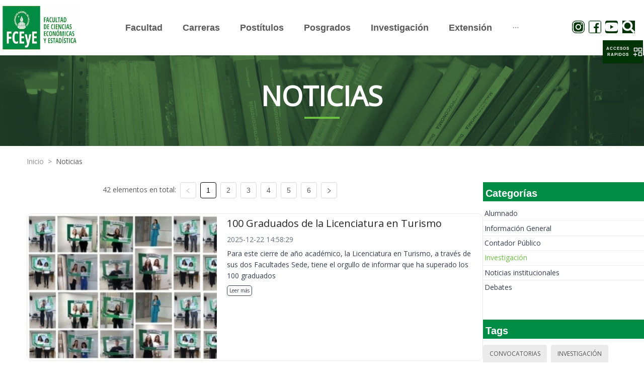

--- FILE ---
content_type: text/html; charset=utf-8
request_url: https://fcecon.unr.edu.ar/noticias?categoria=4&etiqueta=11&etiqueta=25&etiqueta=33
body_size: 21729
content:
<!DOCTYPE html><html><head><meta charSet="utf-8"/><meta name="viewport" content="width=device-width"/><meta name="next-head-count" content="2"/><link rel="preload" href="/_next/static/css/8c1bb387.e8c0c22f.chunk.css" as="style"/><link rel="stylesheet" href="/_next/static/css/8c1bb387.e8c0c22f.chunk.css" data-n-g=""/><link rel="preload" href="/_next/static/css/styles.2853ac02.chunk.css" as="style"/><link rel="stylesheet" href="/_next/static/css/styles.2853ac02.chunk.css" data-n-g=""/><noscript data-n-css=""></noscript><link rel="preload" href="/_next/static/chunks/main-d6c5479b1a711140f060.js" as="script"/><link rel="preload" href="/_next/static/chunks/webpack-344cf16d40c12b35809e.js" as="script"/><link rel="preload" href="/_next/static/chunks/framework.48ae1bdcd3203852ddf1.js" as="script"/><link rel="preload" href="/_next/static/chunks/8c1bb387.3bbe0c84743f3f8d6181.js" as="script"/><link rel="preload" href="/_next/static/chunks/ffbe84159ba2409ea3d441376cd98115996d8746.d3687a19be9a81c1a33a.js" as="script"/><link rel="preload" href="/_next/static/chunks/styles.c29fa2517638680a4468.js" as="script"/><link rel="preload" href="/_next/static/chunks/pages/_app-3d054c4c4257e38d7d10.js" as="script"/><link rel="preload" href="/_next/static/chunks/cb1608f2.b7c93ae2cf9428e02a39.js" as="script"/><link rel="preload" href="/_next/static/chunks/aa4c4893f586bf12c51da6b103a0c89ea3450083.0db7831815caa341ea3c.js" as="script"/><link rel="preload" href="/_next/static/chunks/ab4e998153d29bcbdebf551033ea3d11ccb40e1b.8223fc8cca5dbb5496c8.js" as="script"/><link rel="preload" href="/_next/static/chunks/pages/noticias-0b8e99b850b4f2b6ecb1.js" as="script"/></head><body><div id="__next"><div class="Section"><div class="ant-row"><div class="ant-col ant-col-24"><div class="TopNavigationBar"><div class="ant-row ant-row-middle"><div class="ant-col TopNavigationBar-col ant-col-xs-10 ant-col-lg-3 ant-col-xl-3"><a href="/" style="height:99px;display:block"><div style="display:inline-block;max-width:100%;overflow:hidden;position:relative;box-sizing:border-box;margin:0"><div style="box-sizing:border-box;display:block;max-width:100%"><img style="max-width:100%;display:block;margin:0;border:none;padding:0" alt="" aria-hidden="true" role="presentation" src="[data-uri]"/></div><img alt="FCECON UNR LOGO" src="[data-uri]" decoding="async" class="Logo" style="visibility:hidden;position:absolute;top:0;left:0;bottom:0;right:0;box-sizing:border-box;padding:0;border:none;margin:auto;display:block;width:0;height:0;min-width:100%;max-width:100%;min-height:100%;max-height:100%"/></div></a></div><div class="ant-col TopNavigationBar-menuM ant-col-xs-14 ant-col-lg-18 ant-col-xl-18"><button type="button" class="ant-btn ant-btn-text"><div style="display:flex;justify-content:flex-end;align-items:center"><div>MENÚ</div> <span role="img" aria-label="menu" class="anticon anticon-menu TopNavigationBar-toggle"><svg viewBox="64 64 896 896" focusable="false" data-icon="menu" width="1em" height="1em" fill="currentColor" aria-hidden="true"><path d="M904 160H120c-4.4 0-8 3.6-8 8v64c0 4.4 3.6 8 8 8h784c4.4 0 8-3.6 8-8v-64c0-4.4-3.6-8-8-8zm0 624H120c-4.4 0-8 3.6-8 8v64c0 4.4 3.6 8 8 8h784c4.4 0 8-3.6 8-8v-64c0-4.4-3.6-8-8-8zm0-312H120c-4.4 0-8 3.6-8 8v64c0 4.4 3.6 8 8 8h784c4.4 0 8-3.6 8-8v-64c0-4.4-3.6-8-8-8z"></path></svg></span></div></button></div></div></div></div></div><div class="ant-row"><div class="ant-col ant-col-24"><div class="Section-Title NewsPage-Banner"><div data-testid="SectionTitle" class="SectionTitle center greenLine"><span class="text--mobile">Noticias</span><div class="subGreenLine"></div></div></div></div></div><div class="Section-Content"><div class="ant-row"><div class="ant-col ant-col-xs-23 ant-col-xs-offset-1 ant-col-sm-23 ant-col-sm-offset-1 ant-col-md-23 ant-col-md-offset-1 ant-col-lg-23 ant-col-lg-offset-1"><div data-testid="Breadcrumb" class="Breadcrumb"><nav class="ant-breadcrumb"><ol><li><span class="ant-breadcrumb-link"><a href="/">Inicio</a></span><span class="ant-breadcrumb-separator">&gt;</span></li><li><span class="ant-breadcrumb-link"><a href="/noticias" style="text-transform:capitalize">Noticias</a></span><span class="ant-breadcrumb-separator">&gt;</span></li></ol></nav></div></div></div><div class="ant-row ant-row-center" style="margin-top:30px"><div class="ant-col ant-col-xs-22 ant-col-sm-23 ant-col-md-23 ant-col-lg-17 ant-col-lg-offset-1"><div class="ant-row ant-row-center"><div class="ant-col ant-col-xs-24 ant-col-sm-24 ant-col-md-24 ant-col-lg-16"><div data-testid="Pagination" class="Pagination"><ul class="ant-pagination"><li class="ant-pagination-total-text"><span>42 elementos en total:</span></li><li title="Previous Page" class="ant-pagination-prev ant-pagination-disabled" aria-disabled="true"><button class="ant-pagination-item-link" type="button" tabindex="-1" disabled=""><span role="img" aria-label="left" class="anticon anticon-left"><svg viewBox="64 64 896 896" focusable="false" data-icon="left" width="1em" height="1em" fill="currentColor" aria-hidden="true"><path d="M724 218.3V141c0-6.7-7.7-10.4-12.9-6.3L260.3 486.8a31.86 31.86 0 000 50.3l450.8 352.1c5.3 4.1 12.9.4 12.9-6.3v-77.3c0-4.9-2.3-9.6-6.1-12.6l-360-281 360-281.1c3.8-3 6.1-7.7 6.1-12.6z"></path></svg></span></button></li><li title="1" class="ant-pagination-item ant-pagination-item-1 ant-pagination-item-active" tabindex="0"><a rel="nofollow">1</a></li><li title="2" class="ant-pagination-item ant-pagination-item-2" tabindex="0"><a rel="nofollow">2</a></li><li title="3" class="ant-pagination-item ant-pagination-item-3" tabindex="0"><a rel="nofollow">3</a></li><li title="4" class="ant-pagination-item ant-pagination-item-4" tabindex="0"><a rel="nofollow">4</a></li><li title="5" class="ant-pagination-item ant-pagination-item-5" tabindex="0"><a rel="nofollow">5</a></li><li title="6" class="ant-pagination-item ant-pagination-item-6" tabindex="0"><a rel="nofollow">6</a></li><li title="Next Page" tabindex="0" class="ant-pagination-next" aria-disabled="false"><button class="ant-pagination-item-link" type="button" tabindex="-1"><span role="img" aria-label="right" class="anticon anticon-right"><svg viewBox="64 64 896 896" focusable="false" data-icon="right" width="1em" height="1em" fill="currentColor" aria-hidden="true"><path d="M765.7 486.8L314.9 134.7A7.97 7.97 0 00302 141v77.3c0 4.9 2.3 9.6 6.1 12.6l360 281.1-360 281.1c-3.9 3-6.1 7.7-6.1 12.6V883c0 6.7 7.7 10.4 12.9 6.3l450.8-352.1a31.96 31.96 0 000-50.4z"></path></svg></span></button></li></ul></div></div></div><div class="ant-row"><div class="ant-col ant-col-24"><div style="margin:30px auto"><div data-testid="FeaturedNews" class="FeaturedNews "><div class="ant-row Main"><div class="ant-col ant-col-10 Main-Container"><img src="https://admin.fceyeua.fcecon.unr.edu.ar/uploads/paginaweb/noticias/3c1ba5c05c735e07f7ad2f114ca6ba1684150.png" class="Main-Container-image" alt="Feature"/></div><div class="ant-col ant-col-14 Text"><h3><span> <span> <div class="multiline-1">100 Graduados de la Licenciatu...<!-- --> </div> </span> </span></h3><div class="Text-date">2025-12-22 14:58:29</div><span> <span> <div class="multiline-1">Para este cierre de año académ...<!-- --> </div> </span> </span><a rel="noreferrer noopener" class="Text-Readmore" href="./noticias/2025-12-22/100-graduados-de-la-licenciatura-en-turismo">Leer más</a></div></div></div></div><div style="margin:30px auto"><div data-testid="FeaturedNews" class="FeaturedNews "><div class="ant-row Main"><div class="ant-col ant-col-10 Main-Container"><img src="https://admin.fceyeua.fcecon.unr.edu.ar/uploads/paginaweb/noticias/093d55d3958db781d5c39ec4214bdd7684150.png" class="Main-Container-image" alt="Feature"/></div><div class="ant-col ant-col-14 Text"><h3><span> <span> <div class="multiline-1">Reconocimiento a los flamantes...<!-- --> </div> </span> </span></h3><div class="Text-date">2025-12-16 19:38:04</div><span> <span> <div class="multiline-1">Se trata de los estudiantes de...<!-- --> </div> </span> </span><a rel="noreferrer noopener" class="Text-Readmore" href="./noticias/2025-12-16/reconocimiento-a-los-flamantes-abanderados-de-la-facultad">Leer más</a></div></div></div></div><div style="margin:30px auto"><div data-testid="FeaturedNews" class="FeaturedNews "><div class="ant-row Main"><div class="ant-col ant-col-10 Main-Container"><img src="https://admin.fceyeua.fcecon.unr.edu.ar/uploads/paginaweb/noticias/46d0cf34c8e83a20368df47b1cf4002684150.png" class="Main-Container-image" alt="Feature"/></div><div class="ant-col ant-col-14 Text"><h3><span> <span> <div class="multiline-1">XXIX Jornadas de Investigacion...<!-- --> </div> </span> </span></h3><div class="Text-date">2025-10-23 19:43:13</div><span> <span> <div class="multiline-1">Se desarrollarán entre el 27 y...<!-- --> </div> </span> </span><a rel="noreferrer noopener" class="Text-Readmore" href="./noticias/2025-10-23/xxix-jornadas-de-investigaciones-en-la-facultad">Leer más</a></div></div></div></div><div style="margin:30px auto"><div data-testid="FeaturedNews" class="FeaturedNews "><div class="ant-row Main"><div class="ant-col ant-col-10 Main-Container"><img src="https://admin.fceyeua.fcecon.unr.edu.ar/uploads/paginaweb/noticias/b6427b5b8571f54b2954a9b050c43cf784150.png" class="Main-Container-image" alt="Feature"/></div><div class="ant-col ant-col-14 Text"><h3><span> <span> <div class="multiline-1">Convenio entra la Facultad y l...<!-- --> </div> </span> </span></h3><div class="Text-date">2025-09-24 20:58:11</div><span> <span> <div class="multiline-1">Para facilitar el acceso a la ...<!-- --> </div> </span> </span><a rel="noreferrer noopener" class="Text-Readmore" href="./noticias/2025-09-24/convenio-entra-la-facultad-y-la-secretaria-de-deporte-y-turismo-de-la-municipalidad-de-rosario">Leer más</a></div></div></div></div><div style="margin:30px auto"><div data-testid="FeaturedNews" class="FeaturedNews "><div class="ant-row Main"><div class="ant-col ant-col-10 Main-Container"><img src="https://admin.fceyeua.fcecon.unr.edu.ar/uploads/paginaweb/noticias/7f2d50a3eacc64850140def7687c82be84150.png" class="Main-Container-image" alt="Feature"/></div><div class="ant-col ant-col-14 Text"><h3><span> <span> <div class="multiline-1">Turismo y reforma constitucion...<!-- --> </div> </span> </span></h3><div class="Text-date">2025-08-19 16:36:38</div><span> <span> <div class="multiline-1">Docentes de nuestra Facultad, ...<!-- --> </div> </span> </span><a rel="noreferrer noopener" class="Text-Readmore" href="./noticias/2025-08-19/turismo-y-reforma-constitucional-santa-fe-ante-una-oportunidad-historica">Leer más</a></div></div></div></div><div style="margin:30px auto"><div data-testid="FeaturedNews" class="FeaturedNews "><div class="ant-row Main"><div class="ant-col ant-col-10 Main-Container"><img src="https://admin.fceyeua.fcecon.unr.edu.ar/uploads/paginaweb/noticias/4b6be7d52da27f3f7fc6eadb22fe53eb84150.png" class="Main-Container-image" alt="Feature"/></div><div class="ant-col ant-col-14 Text"><h3><span> <span> <div class="multiline-1">Conmemoración del Día del Doce...<!-- --> </div> </span> </span></h3><div class="Text-date">2025-07-24 19:33:06</div><span> <span> <div class="multiline-1">Reconocimiento a dos docentes ...<!-- --> </div> </span> </span><a rel="noreferrer noopener" class="Text-Readmore" href="./noticias/2025-07-24/conmemoracion-del-dia-del-docente-universitario">Leer más</a></div></div></div></div><div style="margin:30px auto"><div data-testid="FeaturedNews" class="FeaturedNews "><div class="ant-row Main"><div class="ant-col ant-col-10 Main-Container"><img src="https://admin.fceyeua.fcecon.unr.edu.ar/uploads/paginaweb/noticias/f94228905f571d2d1a26108444ea421984150.png" class="Main-Container-image" alt="Feature"/></div><div class="ant-col ant-col-14 Text"><h3><span> <span> <div class="multiline-1">Programa PILA: Abrió la convoc...<!-- --> </div> </span> </span></h3><div class="Text-date">2025-04-28 15:11:18</div><span> <span> <div class="multiline-1">Hay 8 plazas para estudiantes ...<!-- --> </div> </span> </span><a rel="noreferrer noopener" class="Text-Readmore" href="./noticias/2025-04-28/programa-pila-abrio-la-convocatoria-para-el-segundo-semestre-de-2025">Leer más</a></div></div></div></div><div style="margin:30px auto"><div data-testid="FeaturedNews" class="FeaturedNews "><div class="ant-row Main"><div class="ant-col ant-col-10 Main-Container"><img src="https://admin.fceyeua.fcecon.unr.edu.ar/uploads/paginaweb/noticias/a9b67dd5f043eecb7cac6abb6425078584150.png" class="Main-Container-image" alt="Feature"/></div><div class="ant-col ant-col-14 Text"><h3><span> <span> <div class="multiline-1">Reunión con profesores titular...<!-- --> </div> </span> </span></h3><div class="Text-date">2025-03-10 11:44:10</div><span> <span> <div class="multiline-1">Planificación y proyección par...<!-- --> </div> </span> </span><a rel="noreferrer noopener" class="Text-Readmore" href="./noticias/2025-03-10/reunion-con-profesores-titulares-de-la-licenciatura-en-turismo">Leer más</a></div></div></div></div></div></div><div class="ant-row ant-row-center"><div class="ant-col ant-col-xs-24 ant-col-sm-24 ant-col-md-24 ant-col-lg-16"><div data-testid="Pagination" class="Pagination"><ul class="ant-pagination"><li class="ant-pagination-total-text"><span>42 elementos en total:</span></li><li title="Previous Page" class="ant-pagination-prev ant-pagination-disabled" aria-disabled="true"><button class="ant-pagination-item-link" type="button" tabindex="-1" disabled=""><span role="img" aria-label="left" class="anticon anticon-left"><svg viewBox="64 64 896 896" focusable="false" data-icon="left" width="1em" height="1em" fill="currentColor" aria-hidden="true"><path d="M724 218.3V141c0-6.7-7.7-10.4-12.9-6.3L260.3 486.8a31.86 31.86 0 000 50.3l450.8 352.1c5.3 4.1 12.9.4 12.9-6.3v-77.3c0-4.9-2.3-9.6-6.1-12.6l-360-281 360-281.1c3.8-3 6.1-7.7 6.1-12.6z"></path></svg></span></button></li><li title="1" class="ant-pagination-item ant-pagination-item-1 ant-pagination-item-active" tabindex="0"><a rel="nofollow">1</a></li><li title="2" class="ant-pagination-item ant-pagination-item-2" tabindex="0"><a rel="nofollow">2</a></li><li title="3" class="ant-pagination-item ant-pagination-item-3" tabindex="0"><a rel="nofollow">3</a></li><li title="4" class="ant-pagination-item ant-pagination-item-4" tabindex="0"><a rel="nofollow">4</a></li><li title="5" class="ant-pagination-item ant-pagination-item-5" tabindex="0"><a rel="nofollow">5</a></li><li title="6" class="ant-pagination-item ant-pagination-item-6" tabindex="0"><a rel="nofollow">6</a></li><li title="Next Page" tabindex="0" class="ant-pagination-next" aria-disabled="false"><button class="ant-pagination-item-link" type="button" tabindex="-1"><span role="img" aria-label="right" class="anticon anticon-right"><svg viewBox="64 64 896 896" focusable="false" data-icon="right" width="1em" height="1em" fill="currentColor" aria-hidden="true"><path d="M765.7 486.8L314.9 134.7A7.97 7.97 0 00302 141v77.3c0 4.9 2.3 9.6 6.1 12.6l360 281.1-360 281.1c-3.9 3-6.1 7.7-6.1 12.6V883c0 6.7 7.7 10.4 12.9 6.3l450.8-352.1a31.96 31.96 0 000-50.4z"></path></svg></span></button></li></ul></div></div></div><div class="Separator-50"></div></div><div class="ant-col ant-col-xs-22 ant-col-sm-22 ant-col-md-22 ant-col-lg-6"><div data-testid="CategoryPanel" class="CategoryPanel"><div data-testid="TitlePanel" class="TitlePanel allGreen"><h3>Categorías</h3></div><div class="ant-list ant-list-split"><div class="ant-spin-nested-loading"><div class="ant-spin-container"><ul class="ant-list-items"><li class="ant-list-item listItem"><a class="listItem-a" href="noticias?etiqueta=11&amp;etiqueta=25&amp;etiqueta=33&amp;categoria=1">Alumnado</a></li><li class="ant-list-item listItem"><a class="listItem-a" href="noticias?etiqueta=11&amp;etiqueta=25&amp;etiqueta=33&amp;categoria=2">Información General</a></li><li class="ant-list-item listItem"><a class="listItem-a" href="noticias?etiqueta=11&amp;etiqueta=25&amp;etiqueta=33&amp;categoria=3">Contador Público</a></li><li class="ant-list-item listItem active"><a class="listItem-a" href="noticias?etiqueta=11&amp;etiqueta=25&amp;etiqueta=33&amp;">Investigación</a></li><li class="ant-list-item listItem"><a class="listItem-a" href="noticias?etiqueta=11&amp;etiqueta=25&amp;etiqueta=33&amp;categoria=5">Noticias institucionales</a></li><li class="ant-list-item listItem"><a class="listItem-a" href="noticias?etiqueta=11&amp;etiqueta=25&amp;etiqueta=33&amp;categoria=6">Debates</a></li></ul></div></div></div></div><div class="Separator-50"></div><div data-testid="TagsPanel" class="TagsPanel"><div data-testid="TitlePanel" class="TitlePanel allGreen"><h3>Tags</h3></div><div class="ant-list ant-list-split"><div class="ant-spin-nested-loading"><div class="ant-spin-container"><ul class="ant-list-items"><span class="ant-tag tagItem"><a class="tagItem-a" href="noticias?categoria=4&amp;etiqueta=11&amp;etiqueta=25&amp;etiqueta=33&amp;etiqueta=1">Convocatorias</a></span><span class="ant-tag tagItem"><a class="tagItem-a" href="noticias?categoria=4&amp;etiqueta=11&amp;etiqueta=25&amp;etiqueta=33&amp;etiqueta=2">Investigación</a></span><span class="ant-tag tagItem"><a class="tagItem-a" href="noticias?categoria=4&amp;etiqueta=11&amp;etiqueta=25&amp;etiqueta=33&amp;etiqueta=3">Extensión</a></span><span class="ant-tag tagItem"><a class="tagItem-a" href="noticias?categoria=4&amp;etiqueta=11&amp;etiqueta=25&amp;etiqueta=33&amp;etiqueta=4">Jornadas</a></span><span class="ant-tag tagItem"><a class="tagItem-a" href="noticias?categoria=4&amp;etiqueta=11&amp;etiqueta=25&amp;etiqueta=33&amp;etiqueta=5">Congresos</a></span><span class="ant-tag tagItem"><a class="tagItem-a" href="noticias?categoria=4&amp;etiqueta=11&amp;etiqueta=25&amp;etiqueta=33&amp;etiqueta=6">IIATA</a></span><span class="ant-tag tagItem"><a class="tagItem-a" href="noticias?categoria=4&amp;etiqueta=11&amp;etiqueta=25&amp;etiqueta=33&amp;etiqueta=7">IIE</a></span><span class="ant-tag tagItem"><a class="tagItem-a" href="noticias?categoria=4&amp;etiqueta=11&amp;etiqueta=25&amp;etiqueta=33&amp;etiqueta=8">Estudiantes</a></span><span class="ant-tag tagItem"><a class="tagItem-a" href="noticias?categoria=4&amp;etiqueta=11&amp;etiqueta=25&amp;etiqueta=33&amp;etiqueta=9">Contador Público</a></span><span class="ant-tag tagItem"><a class="tagItem-a" href="noticias?categoria=4&amp;etiqueta=11&amp;etiqueta=25&amp;etiqueta=33&amp;etiqueta=10">Administración</a></span><span class="ant-tag tagItem active"><a class="tagItem-a" href="noticias?categoria=4&amp;etiqueta=25&amp;etiqueta=33">Turismo</a></span><span class="ant-tag tagItem"><a class="tagItem-a" href="noticias?categoria=4&amp;etiqueta=11&amp;etiqueta=25&amp;etiqueta=33&amp;etiqueta=12">Estadística</a></span><span class="ant-tag tagItem"><a class="tagItem-a" href="noticias?categoria=4&amp;etiqueta=11&amp;etiqueta=25&amp;etiqueta=33&amp;etiqueta=13">Economía</a></span><span class="ant-tag tagItem"><a class="tagItem-a" href="noticias?categoria=4&amp;etiqueta=11&amp;etiqueta=25&amp;etiqueta=33&amp;etiqueta=14">Convenios</a></span><span class="ant-tag tagItem"><a class="tagItem-a" href="noticias?categoria=4&amp;etiqueta=11&amp;etiqueta=25&amp;etiqueta=33&amp;etiqueta=15">Posgrado</a></span><span class="ant-tag tagItem"><a class="tagItem-a" href="noticias?categoria=4&amp;etiqueta=11&amp;etiqueta=25&amp;etiqueta=33&amp;etiqueta=16">Postítulos</a></span><span class="ant-tag tagItem"><a class="tagItem-a" href="noticias?categoria=4&amp;etiqueta=11&amp;etiqueta=25&amp;etiqueta=33&amp;etiqueta=17">Ciencia y Tecnología</a></span><span class="ant-tag tagItem"><a class="tagItem-a" href="noticias?categoria=4&amp;etiqueta=11&amp;etiqueta=25&amp;etiqueta=33&amp;etiqueta=18">Institucionales</a></span><span class="ant-tag tagItem"><a class="tagItem-a" href="noticias?categoria=4&amp;etiqueta=11&amp;etiqueta=25&amp;etiqueta=33&amp;etiqueta=19">Cursos</a></span><span class="ant-tag tagItem"><a class="tagItem-a" href="noticias?categoria=4&amp;etiqueta=11&amp;etiqueta=25&amp;etiqueta=33&amp;etiqueta=20">Ingreso</a></span><span class="ant-tag tagItem"><a class="tagItem-a" href="noticias?categoria=4&amp;etiqueta=11&amp;etiqueta=25&amp;etiqueta=33&amp;etiqueta=21">Graduados</a></span><span class="ant-tag tagItem"><a class="tagItem-a" href="noticias?categoria=4&amp;etiqueta=11&amp;etiqueta=25&amp;etiqueta=33&amp;etiqueta=22">Exámenes</a></span><span class="ant-tag tagItem"><a class="tagItem-a" href="noticias?categoria=4&amp;etiqueta=11&amp;etiqueta=25&amp;etiqueta=33&amp;etiqueta=23">Género</a></span><span class="ant-tag tagItem"><a class="tagItem-a" href="noticias?categoria=4&amp;etiqueta=11&amp;etiqueta=25&amp;etiqueta=33&amp;etiqueta=24">Efemérides</a></span><span class="ant-tag tagItem active"><a class="tagItem-a" href="noticias?categoria=4&amp;etiqueta=11&amp;etiqueta=33">Homenajes</a></span><span class="ant-tag tagItem"><a class="tagItem-a" href="noticias?categoria=4&amp;etiqueta=11&amp;etiqueta=25&amp;etiqueta=33&amp;etiqueta=26">Biblioteca</a></span><span class="ant-tag tagItem"><a class="tagItem-a" href="noticias?categoria=4&amp;etiqueta=11&amp;etiqueta=25&amp;etiqueta=33&amp;etiqueta=27">Docentes</a></span><span class="ant-tag tagItem"><a class="tagItem-a" href="noticias?categoria=4&amp;etiqueta=11&amp;etiqueta=25&amp;etiqueta=33&amp;etiqueta=28">Nodocentes</a></span><span class="ant-tag tagItem"><a class="tagItem-a" href="noticias?categoria=4&amp;etiqueta=11&amp;etiqueta=25&amp;etiqueta=33&amp;etiqueta=29">Relaciones Internacionales</a></span><span class="ant-tag tagItem"><a class="tagItem-a" href="noticias?categoria=4&amp;etiqueta=11&amp;etiqueta=25&amp;etiqueta=33&amp;etiqueta=30">I + D</a></span><span class="ant-tag tagItem"><a class="tagItem-a" href="noticias?categoria=4&amp;etiqueta=11&amp;etiqueta=25&amp;etiqueta=33&amp;etiqueta=31">IITeA</a></span><span class="ant-tag tagItem"><a class="tagItem-a" href="noticias?categoria=4&amp;etiqueta=11&amp;etiqueta=25&amp;etiqueta=33&amp;etiqueta=32">IITAE</a></span><span class="ant-tag tagItem active"><a class="tagItem-a" href="noticias?categoria=4&amp;etiqueta=11&amp;etiqueta=25">Ingresantes</a></span><span class="ant-tag tagItem"><a class="tagItem-a" href="noticias?categoria=4&amp;etiqueta=11&amp;etiqueta=25&amp;etiqueta=33&amp;etiqueta=34">Inclusión</a></span><span class="ant-tag tagItem"><a class="tagItem-a" href="noticias?categoria=4&amp;etiqueta=11&amp;etiqueta=25&amp;etiqueta=33&amp;etiqueta=35">Formación</a></span><span class="ant-tag tagItem"><a class="tagItem-a" href="noticias?categoria=4&amp;etiqueta=11&amp;etiqueta=25&amp;etiqueta=33&amp;etiqueta=36">Charlas</a></span><span class="ant-tag tagItem"><a class="tagItem-a" href="noticias?categoria=4&amp;etiqueta=11&amp;etiqueta=25&amp;etiqueta=33&amp;etiqueta=37">Becas</a></span><span class="ant-tag tagItem"><a class="tagItem-a" href="noticias?categoria=4&amp;etiqueta=11&amp;etiqueta=25&amp;etiqueta=33&amp;etiqueta=38">Bienestar Universitario</a></span><span class="ant-tag tagItem"><a class="tagItem-a" href="noticias?categoria=4&amp;etiqueta=11&amp;etiqueta=25&amp;etiqueta=33&amp;etiqueta=39">Ley Micaela</a></span><span class="ant-tag tagItem"><a class="tagItem-a" href="noticias?categoria=4&amp;etiqueta=11&amp;etiqueta=25&amp;etiqueta=33&amp;etiqueta=40">100 Años</a></span><span class="ant-tag tagItem"><a class="tagItem-a" href="noticias?categoria=4&amp;etiqueta=11&amp;etiqueta=25&amp;etiqueta=33&amp;etiqueta=41">Workshop</a></span><span class="ant-tag tagItem"><a class="tagItem-a" href="noticias?categoria=4&amp;etiqueta=11&amp;etiqueta=25&amp;etiqueta=33&amp;etiqueta=42">UNR</a></span><span class="ant-tag tagItem"><a class="tagItem-a" href="noticias?categoria=4&amp;etiqueta=11&amp;etiqueta=25&amp;etiqueta=33&amp;etiqueta=43">Contabilidad</a></span><span class="ant-tag tagItem"><a class="tagItem-a" href="noticias?categoria=4&amp;etiqueta=11&amp;etiqueta=25&amp;etiqueta=33&amp;etiqueta=44">Debates</a></span><span class="ant-tag tagItem"><a class="tagItem-a" href="noticias?categoria=4&amp;etiqueta=11&amp;etiqueta=25&amp;etiqueta=33&amp;etiqueta=45">Opinión</a></span><span class="ant-tag tagItem"><a class="tagItem-a" href="noticias?categoria=4&amp;etiqueta=11&amp;etiqueta=25&amp;etiqueta=33&amp;etiqueta=46">Charlas</a></span><span class="ant-tag tagItem"><a class="tagItem-a" href="noticias?categoria=4&amp;etiqueta=11&amp;etiqueta=25&amp;etiqueta=33&amp;etiqueta=47">Libros</a></span></ul></div></div></div></div></div></div></div><div class="ant-row"><div class="ant-col ant-col-24"><div data-testid="Footer" class="Footer"><div class="Footer-Top"><div class="ant-row"><div class="ant-col ant-col-xs-24 ant-col-sm-24 ant-col-md-12 ant-col-lg-12"><div class="Content-Left"><div><div>
<p><strong>Facultad de Ciencias Econ&oacute;micas y Estad&iacute;stica - Universidad Nacional de Rosario</strong><br />
Bv. Oro&ntilde;o 1261 - S2000DSM - Rosario&nbsp;</p>
</div>

<p>Copyright &copy; 2021. All Rights Reserved.<br />
Desarrollado a partir de herramientas libres por la Direcci&oacute;n de Tecnolog&iacute;a de la Informaci&oacute;n de FCEyE</p></div></div></div><div class="ant-col ant-col-xs-24 ant-col-sm-24 ant-col-md-12 ant-col-lg-12"><div class="Content-Rigth"><div>&nbsp;</div></div></div></div></div><div class="Footer-Bottom"><div class="ant-row ant-row-center" style="margin-top:3px;background-color:white"><div class="ant-col"><div data-testid="SocialMedia" class="SocialMedia"><div class="icons-list"><a href="https://www.instagram.com/economicasunr" target="_blank" rel="noreferrer"><span role="img" aria-label="instagram" class="anticon anticon-instagram anticon-ig"><svg viewBox="64 64 896 896" focusable="false" data-icon="instagram" width="1em" height="1em" fill="currentColor" aria-hidden="true"><path d="M512 306.9c-113.5 0-205.1 91.6-205.1 205.1S398.5 717.1 512 717.1 717.1 625.5 717.1 512 625.5 306.9 512 306.9zm0 338.4c-73.4 0-133.3-59.9-133.3-133.3S438.6 378.7 512 378.7 645.3 438.6 645.3 512 585.4 645.3 512 645.3zm213.5-394.6c-26.5 0-47.9 21.4-47.9 47.9s21.4 47.9 47.9 47.9 47.9-21.3 47.9-47.9a47.84 47.84 0 00-47.9-47.9zM911.8 512c0-55.2.5-109.9-2.6-165-3.1-64-17.7-120.8-64.5-167.6-46.9-46.9-103.6-61.4-167.6-64.5-55.2-3.1-109.9-2.6-165-2.6-55.2 0-109.9-.5-165 2.6-64 3.1-120.8 17.7-167.6 64.5C132.6 226.3 118.1 283 115 347c-3.1 55.2-2.6 109.9-2.6 165s-.5 109.9 2.6 165c3.1 64 17.7 120.8 64.5 167.6 46.9 46.9 103.6 61.4 167.6 64.5 55.2 3.1 109.9 2.6 165 2.6 55.2 0 109.9.5 165-2.6 64-3.1 120.8-17.7 167.6-64.5 46.9-46.9 61.4-103.6 64.5-167.6 3.2-55.1 2.6-109.8 2.6-165zm-88 235.8c-7.3 18.2-16.1 31.8-30.2 45.8-14.1 14.1-27.6 22.9-45.8 30.2C695.2 844.7 570.3 840 512 840c-58.3 0-183.3 4.7-235.9-16.1-18.2-7.3-31.8-16.1-45.8-30.2-14.1-14.1-22.9-27.6-30.2-45.8C179.3 695.2 184 570.3 184 512c0-58.3-4.7-183.3 16.1-235.9 7.3-18.2 16.1-31.8 30.2-45.8s27.6-22.9 45.8-30.2C328.7 179.3 453.7 184 512 184s183.3-4.7 235.9 16.1c18.2 7.3 31.8 16.1 45.8 30.2 14.1 14.1 22.9 27.6 30.2 45.8C844.7 328.7 840 453.7 840 512c0 58.3 4.7 183.2-16.2 235.8z"></path></svg></span></a><a href="https://www.facebook.com/EconomicasUNR" target="_blank" rel="noreferrer"><span role="img" aria-label="facebook" class="anticon anticon-facebook anticon-fb"><svg viewBox="64 64 896 896" focusable="false" data-icon="facebook" width="1em" height="1em" fill="currentColor" aria-hidden="true"><path d="M880 112H144c-17.7 0-32 14.3-32 32v736c0 17.7 14.3 32 32 32h736c17.7 0 32-14.3 32-32V144c0-17.7-14.3-32-32-32zm-92.4 233.5h-63.9c-50.1 0-59.8 23.8-59.8 58.8v77.1h119.6l-15.6 120.7h-104V912H539.2V602.2H434.9V481.4h104.3v-89c0-103.3 63.1-159.6 155.3-159.6 44.2 0 82.1 3.3 93.2 4.8v107.9z"></path></svg></span></a><a href="https://www.youtube.com/channel/UCuXL5j-qvQ7j237wKHgsBWA" target="_blank" rel="noreferrer"><span role="img" aria-label="youtube" class="anticon anticon-youtube anticon-tw"><svg viewBox="64 64 896 896" focusable="false" data-icon="youtube" width="1em" height="1em" fill="currentColor" aria-hidden="true"><path d="M941.3 296.1a112.3 112.3 0 00-79.2-79.3C792.2 198 512 198 512 198s-280.2 0-350.1 18.7A112.12 112.12 0 0082.7 296C64 366 64 512 64 512s0 146 18.7 215.9c10.3 38.6 40.7 69 79.2 79.3C231.8 826 512 826 512 826s280.2 0 350.1-18.8c38.6-10.3 68.9-40.7 79.2-79.3C960 658 960 512 960 512s0-146-18.7-215.9zM423 646V378l232 133-232 135z"></path></svg></span></a><button type="button" class="ant-btn ant-btn-text"><svg aria-hidden="true" focusable="false" data-prefix="fas" data-icon="search" class="svg-inline--fa fa-search fa-w-16 " role="img" xmlns="http://www.w3.org/2000/svg" viewBox="0 0 512 512"><path fill="currentColor" d="M505 442.7L405.3 343c-4.5-4.5-10.6-7-17-7H372c27.6-35.3 44-79.7 44-128C416 93.1 322.9 0 208 0S0 93.1 0 208s93.1 208 208 208c48.3 0 92.7-16.4 128-44v16.3c0 6.4 2.5 12.5 7 17l99.7 99.7c9.4 9.4 24.6 9.4 33.9 0l28.3-28.3c9.4-9.4 9.4-24.6.1-34zM208 336c-70.7 0-128-57.2-128-128 0-70.7 57.2-128 128-128 70.7 0 128 57.2 128 128 0 70.7-57.2 128-128 128z"></path></svg></button></div></div></div></div><div class="ant-row ant-row-center ant-row-middle" style="height:100%"><div class="ant-col ant-col-xs-24 ant-col-lg-15"><div class="ant-row"><div class="ant-col ant-col-xs-24 ant-col-lg-12"><div class="Content-Left"><span>UNR - FCEyE | Todos los derechos reservados</span></div></div><div class="ant-col ant-col-xs-24 ant-col-lg-12"><div class="Content-Rigth"><div>Defendiendo la educación pública, libre y gratuita</div></div></div></div></div></div></div></div></div></div><div class="ant-back-top"></div><div class="SliderPanel-Trigger" role="button" tabindex="0"><div class="SliderPanel-Legend">ACCESOS RAPIDOS</div><span role="img" aria-label="appstore-add" class="anticon anticon-appstore-add"><svg viewBox="64 64 896 896" focusable="false" data-icon="appstore-add" width="1em" height="1em" fill="currentColor" aria-hidden="true"><defs><style></style></defs><path d="M464 144H160c-8.8 0-16 7.2-16 16v304c0 8.8 7.2 16 16 16h304c8.8 0 16-7.2 16-16V160c0-8.8-7.2-16-16-16zm-52 268H212V212h200v200zm452-268H560c-8.8 0-16 7.2-16 16v304c0 8.8 7.2 16 16 16h304c8.8 0 16-7.2 16-16V160c0-8.8-7.2-16-16-16zm-52 268H612V212h200v200zm52 132H560c-8.8 0-16 7.2-16 16v304c0 8.8 7.2 16 16 16h304c8.8 0 16-7.2 16-16V560c0-8.8-7.2-16-16-16zm-52 268H612V612h200v200zM424 712H296V584c0-4.4-3.6-8-8-8h-48c-4.4 0-8 3.6-8 8v128H104c-4.4 0-8 3.6-8 8v48c0 4.4 3.6 8 8 8h128v128c0 4.4 3.6 8 8 8h48c4.4 0 8-3.6 8-8V776h128c4.4 0 8-3.6 8-8v-48c0-4.4-3.6-8-8-8z"></path></svg></span></div></div></div><script id="__NEXT_DATA__" type="application/json">{"props":{"pageProps":{"news":[{"id":263,"titulo":"100 Graduados de la Licenciatura en Turismo","bajada":"\u003cp\u003e\u003cspan style=\"font-size:11pt\"\u003e\u003cspan style=\"font-family:Arial,\u0026quot;sans-serif\u0026quot;\"\u003ePara este cierre de a\u0026ntilde;o acad\u0026eacute;mico, la Licenciatura en Turismo, a trav\u0026eacute;s de sus dos Facultades Sede, tiene el orgullo de informar que ha superado los 100 graduados\u003c/span\u003e\u003c/span\u003e\u003c/p\u003e","cuerpo":"\u003cp\u003e\u003cspan style=\"font-size:11pt\"\u003e\u003cspan style=\"font-family:Arial,\u0026quot;sans-serif\u0026quot;\"\u003eEn este marco, felicitamos a cada nuevo profesional del Turismo que se ha formado en nuestra Universidad, destacando el m\u0026eacute;rito y el esfuerzo personal realizado. Asimismo se pone de manifiesto como un logro institucional y colectivo de esta comunidad abierta, generosa y participativa, compuesta por los docentes, los estudiantes, las autoridades, los nodocentes y los graduados.\u003c/span\u003e\u003c/span\u003e\u003c/p\u003e\r\n\r\n\u003cp\u003e\u0026nbsp;\u003c/p\u003e\r\n\r\n\u003cp\u003e\u003cspan style=\"font-size:11pt\"\u003e\u003cspan style=\"font-family:Arial,\u0026quot;sans-serif\u0026quot;\"\u003eEn este sentido, la Facultad de Ciencia Pol\u0026iacute;tica y Relaciones Internacionales y la Facultad de Ciencias Econ\u0026oacute;micas y Estad\u0026iacute;stica de la Universidad Nacional de Rosario, reafirman su compromiso con la formaci\u0026oacute;n de profesionales innovadores y comprometidos, con mirada cr\u0026iacute;tica e integral, acorde a las complejidades que plantea el campo tur\u0026iacute;stico en la actualidad. Asimismo, desde la Escuela de Relaciones Internacionales y la Escuela de Administraci\u0026oacute;n, donde la Licenciatura en Turismo se encuentra radicada en cada Facultad respectivamente, se destaca el valor de esta formaci\u0026oacute;n sobre Turismo en la Universidad P\u0026uacute;blica, nutrida en actividades de investigaci\u0026oacute;n, extensi\u0026oacute;n, vinculaci\u0026oacute;n institucional y tecnol\u0026oacute;gica con los actores del sector tur\u0026iacute;stico, en di\u0026aacute;logo con numerosos espacios de formaci\u0026oacute;n en turismo a nivel nacional e internacional.\u003c/span\u003e\u003c/span\u003e\u003c/p\u003e","imagen_destacada":"uploads/paginaweb/noticias/d85df5e069036ceabc50ba769dabbf73960000.png","destacada":1,"imagen_principal":"uploads/paginaweb/noticias/6a58561eea3f1ea7951246de1500aa51731250.png","miniatura_home":"uploads/paginaweb/noticias/de808937190644d0d1e99a53146bfbb492500.png","miniatura_listado":"uploads/paginaweb/noticias/3c1ba5c05c735e07f7ad2f114ca6ba1684150.png","galeria_id":null,"usuario_id":13,"categoria_id":1,"created_at":"2025-12-22 14:58:29","updated_at":"2025-12-22 15:04:00","deleted_at":null,"parent_id":0,"lft":0,"rgt":0,"depth":0,"archivos":null,"usuario":{"id":13,"name":"Oficina de Turismo","email":"turismo@fcecon.unr.edu.ar","email_verified_at":null,"created_at":"2022-08-10 17:01:13","updated_at":"2022-08-10 17:01:13","numero_telefono":null},"categoria":{"id":1,"nombre_categoria":"Alumnado","created_at":"2021-01-12 21:40:31","updated_at":"2021-01-12 21:40:31"},"etiquetas":[{"id":11,"nombre_etiqueta":"Turismo","created_at":"2021-11-22 20:06:54","updated_at":"2021-11-22 20:06:54","pivot":{"noticia_id":263,"etiqueta_id":11}}],"slug_actual":{"id":949,"slug_completo":"noticias/2025-12-22/100-graduados-de-la-licenciatura-en-turismo","slug":"100-graduados-de-la-licenciatura-en-turismo","revision":0,"tipo_contenido":"App\\Models\\PaginaWeb\\Noticia","id_contenido":263,"created_at":"2025-12-22 14:58:29","updated_at":"2025-12-22 14:58:29"}},{"id":258,"titulo":"Reconocimiento a los flamantes abanderados de la Facultad","bajada":"\u003cp\u003eSe trata de los estudiantes de nuestras carreras que portar\u0026aacute;n la bandera patria durante el a\u0026ntilde;o 2026.\u003c/p\u003e","cuerpo":"\u003cp\u003e\u003cspan style=\"font-family:Open Sans\"\u003eLa Facultad de Ciencias Econ\u0026oacute;micas y Estad\u0026iacute;stica de la UNR llev\u0026oacute; adelante el acto de reconocimiento y entrega de diplomas a las y los estudiantes que asumir\u0026aacute;n como abanderados y escoltas de la instituci\u0026oacute;n durante el a\u0026ntilde;o 2026. El encuentro se realiz\u0026oacute; en el Decanato, donde las autoridades de la facultad \u0026mdash;el decano Javier Ganem y la vicedecana Silvina Marcolini\u0026mdash; dieron la bienvenida a los estudiantes y los felicitaron por su desempe\u0026ntilde;o acad\u0026eacute;mico.\u003c/span\u003e\u003c/p\u003e\r\n\r\n\u003cp\u003e\u003cspan style=\"font-family:Open Sans\"\u003eEn ese marco, el decano remarc\u0026oacute; la importancia de valorar las trayectorias acad\u0026eacute;micas sostenidas en el tiempo y el compromiso con la formaci\u0026oacute;n universitaria. \u003cem\u003e\u0026ldquo;Ser abanderado o escolta es una distinci\u0026oacute;n que reconoce la constancia, la responsabilidad y el esfuerzo a lo largo de la carrera. Detr\u0026aacute;s de cada recorrido hay un entramado de acompa\u0026ntilde;amientos que hacen posible estos logros, desde las familias hasta la comunidad universitaria en su conjunto\u0026rdquo;\u003c/em\u003e, expres\u0026oacute;.\u003c/span\u003e\u003c/p\u003e\r\n\r\n\u003cp\u003e\u0026nbsp;\u003c/p\u003e\r\n\r\n\u003cp\u003e\u003cspan style=\"font-family:Open Sans\"\u003e\u003ca href=\"https://drive.google.com/drive/folders/1iwIV4dm7_8vY3SD4eSCDZMHY9XbgusOL?usp=drive_link\" target=\"_blank\"\u003e\u003cstrong\u003eGALER\u0026Iacute;A DE FOTOS PARA LIBRE DESCARGA\u003c/strong\u003e\u003c/a\u003e\u003c/span\u003e\u003c/p\u003e\r\n\r\n\u003cp\u003e\u003cspan style=\"font-family:Open Sans\"\u003eA continuaci\u0026oacute;n, los nombres de los abanderados y escoltas de cada una de las carreras y sus respectivos promedios hist\u0026oacute;ricos.\u003c/span\u003e\u003c/p\u003e\r\n\r\n\u003cp\u003e\u0026nbsp;\u003c/p\u003e\r\n\r\n\u003cdiv style=\"background:#eeeeee; border:1px solid #cccccc; padding:5px 10px\"\u003e\u003cspan style=\"font-family:Open Sans\"\u003e\u003cstrong\u003eCONTADOR P\u0026Uacute;BLICO\u003c/strong\u003e\u003c/span\u003e\u003c/div\u003e\r\n\r\n\u003chr /\u003e\r\n\u003cp\u003e\u003cspan style=\"font-family:Open Sans\"\u003eAbanderado: CINGOLANI, Nicol\u0026aacute;s Pedro (8,77)\u003c/span\u003e\u003c/p\u003e\r\n\r\n\u003cp\u003e\u003cspan style=\"font-family:Open Sans\"\u003e1\u0026ordm; escolta: SURGEN, Nicol\u0026aacute;s Iv\u0026aacute;n (8,61)\u003c/span\u003e\u003c/p\u003e\r\n\r\n\u003cp\u003e\u003cspan style=\"font-family:Open Sans\"\u003e2\u0026ordm; escolta: GALLO, Sof\u0026iacute;a (8,39)\u003c/span\u003e\u003c/p\u003e\r\n\r\n\u003cp\u003e\u0026nbsp;\u003c/p\u003e\r\n\r\n\u003cdiv style=\"background:#eeeeee; border:1px solid #cccccc; padding:5px 10px\"\u003e\u003cspan style=\"font-family:Open Sans\"\u003e\u003cstrong\u003eLICENCIATURA EN ECONOM\u0026Iacute;A\u003c/strong\u003e\u003c/span\u003e\u003c/div\u003e\r\n\r\n\u003chr /\u003e\r\n\u003cp\u003e\u003cspan style=\"font-family:Open Sans\"\u003eAbanderado: FERN\u0026Aacute;NDEZ COD\u0026Oacute;N, Federico Gabriel (9,00)\u003c/span\u003e\u003c/p\u003e\r\n\r\n\u003cp\u003e\u003cspan style=\"font-family:Open Sans\"\u003e1\u0026ordm; escolta: ROSA, Albertina De La Cruz (8,85)\u003c/span\u003e\u003c/p\u003e\r\n\r\n\u003cp\u003e\u003cspan style=\"font-family:Open Sans\"\u003e2\u0026ordm; escolta: CARPINETTI, Juan (8,82)\u003c/span\u003e\u003c/p\u003e\r\n\r\n\u003cp\u003e\u0026nbsp;\u003c/p\u003e\r\n\r\n\u003cdiv style=\"background:#eeeeee; border:1px solid #cccccc; padding:5px 10px\"\u003e\u003cspan style=\"font-family:Open Sans\"\u003e\u003cstrong\u003eLICENCIATURA EN ESTAD\u0026Iacute;STICA\u003c/strong\u003e\u003c/span\u003e\u003c/div\u003e\r\n\r\n\u003chr /\u003e\r\n\u003cp\u003e\u003cspan style=\"font-family:Open Sans\"\u003eAbanderada: GAGLIARDI, Lara (9,54)\u003c/span\u003e\u003c/p\u003e\r\n\r\n\u003cp\u003e\u003cspan style=\"font-family:Open Sans\"\u003e1\u0026ordm; escolta: NESCI, Patricia Anal\u0026iacute;a (9,25)\u003c/span\u003e\u003c/p\u003e\r\n\r\n\u003cp\u003e\u003cspan style=\"font-family:Open Sans\"\u003e2\u0026ordm; escolta: C\u0026Oacute;RDOBA, Luc\u0026iacute;a Soledad (8,93)\u003c/span\u003e\u003c/p\u003e\r\n\r\n\u003cp\u003e\u0026nbsp;\u003c/p\u003e\r\n\r\n\u003cdiv style=\"background:#eeeeee; border:1px solid #cccccc; padding:5px 10px\"\u003e\u003cspan style=\"font-family:Open Sans\"\u003e\u003cstrong\u003eLICENCIATURA EN ADMINISTRACI\u0026Oacute;N\u003c/strong\u003e\u003c/span\u003e\u003c/div\u003e\r\n\r\n\u003chr /\u003e\r\n\u003cp\u003e\u003cspan style=\"font-family:Open Sans\"\u003eAbanderada: D\u0026Iacute;AZ, Nicol\u0026aacute;s (8,66)\u003c/span\u003e\u003c/p\u003e\r\n\r\n\u003cp\u003e\u003cspan style=\"font-family:Open Sans\"\u003e1\u0026ordm; escolta: ZUBIRIA, Maria Celeste (8,13)\u003c/span\u003e\u003c/p\u003e\r\n\r\n\u003cp\u003e\u003cspan style=\"font-family:Open Sans\"\u003e2\u0026ordm; escolta: GIRAUDI CARIBAUX, Martina Luc\u0026iacute;a (8,11)\u003c/span\u003e\u003c/p\u003e\r\n\r\n\u003cp\u003e\u0026nbsp;\u003c/p\u003e\r\n\r\n\u003cdiv style=\"background:#eeeeee; border:1px solid #cccccc; padding:5px 10px\"\u003e\u003cspan style=\"font-family:Open Sans\"\u003e\u003cstrong\u003eLICENCIATURA EN TURISMO\u003c/strong\u003e\u003c/span\u003e\u003c/div\u003e\r\n\r\n\u003chr /\u003e\r\n\u003cp\u003e\u003cspan style=\"font-family:Open Sans\"\u003eAbanderada: PARDAVILA, Camila (8,53)\u003c/span\u003e\u003c/p\u003e\r\n\r\n\u003cp\u003e\u003cspan style=\"font-family:Open Sans\"\u003e1\u0026ordm; escolta: MINA, Priscila Mar\u0026iacute;a (8,32)\u003c/span\u003e\u003c/p\u003e\r\n\r\n\u003cp\u003e\u003cspan style=\"font-family:Open Sans\"\u003e2\u0026ordm; escolta: CATTENA, Mar\u0026iacute;a Emilia (8,26)\u003c/span\u003e\u003c/p\u003e","imagen_destacada":"uploads/paginaweb/noticias/2d51f81e64897adf0132a7d2b6a190db960000.png","destacada":1,"imagen_principal":"uploads/paginaweb/noticias/0d8706eb67eee793c77d3f8296b1e6ed731250.png","miniatura_home":"uploads/paginaweb/noticias/4679caddab9e7b2d7e287539639ce2a192500.png","miniatura_listado":"uploads/paginaweb/noticias/093d55d3958db781d5c39ec4214bdd7684150.png","galeria_id":null,"usuario_id":6,"categoria_id":5,"created_at":"2025-12-16 19:38:04","updated_at":"2025-12-16 19:38:04","deleted_at":null,"parent_id":0,"lft":0,"rgt":0,"depth":0,"archivos":null,"usuario":{"id":6,"name":"Javier Acuña","email":"javieracunha75@gmail.com","email_verified_at":null,"created_at":"2021-04-16 15:14:58","updated_at":"2023-10-24 12:29:27","numero_telefono":null},"categoria":{"id":5,"nombre_categoria":"Noticias institucionales","created_at":"2021-11-22 20:18:04","updated_at":"2021-11-22 20:18:04"},"etiquetas":[{"id":8,"nombre_etiqueta":"Estudiantes","created_at":"2021-11-22 20:06:26","updated_at":"2021-11-22 20:06:26","pivot":{"noticia_id":258,"etiqueta_id":8}},{"id":9,"nombre_etiqueta":"Contador Público","created_at":"2021-11-22 20:06:35","updated_at":"2021-11-22 20:06:35","pivot":{"noticia_id":258,"etiqueta_id":9}},{"id":10,"nombre_etiqueta":"Administración","created_at":"2021-11-22 20:06:46","updated_at":"2021-11-22 20:06:46","pivot":{"noticia_id":258,"etiqueta_id":10}},{"id":11,"nombre_etiqueta":"Turismo","created_at":"2021-11-22 20:06:54","updated_at":"2021-11-22 20:06:54","pivot":{"noticia_id":258,"etiqueta_id":11}},{"id":12,"nombre_etiqueta":"Estadística","created_at":"2021-11-22 20:07:12","updated_at":"2021-11-22 20:07:12","pivot":{"noticia_id":258,"etiqueta_id":12}},{"id":13,"nombre_etiqueta":"Economía","created_at":"2021-11-22 20:07:19","updated_at":"2021-11-22 20:07:19","pivot":{"noticia_id":258,"etiqueta_id":13}},{"id":18,"nombre_etiqueta":"Institucionales","created_at":"2021-11-23 18:14:19","updated_at":"2021-11-23 18:14:19","pivot":{"noticia_id":258,"etiqueta_id":18}},{"id":21,"nombre_etiqueta":"Graduados","created_at":"2021-11-23 18:15:02","updated_at":"2021-11-23 18:15:02","pivot":{"noticia_id":258,"etiqueta_id":21}}],"slug_actual":{"id":943,"slug_completo":"noticias/2025-12-16/reconocimiento-a-los-flamantes-abanderados-de-la-facultad","slug":"reconocimiento-a-los-flamantes-abanderados-de-la-facultad","revision":0,"tipo_contenido":"App\\Models\\PaginaWeb\\Noticia","id_contenido":258,"created_at":"2025-12-16 19:38:04","updated_at":"2025-12-16 19:38:04"}},{"id":245,"titulo":"XXIX Jornadas de Investigaciones en la Facultad","bajada":"\u003cp\u003e\u003cspan style=\"font-family:Open Sans\"\u003eSe desarrollar\u0026aacute;n entre el 27 y el 30 de octubre.\u003c/span\u003e\u003c/p\u003e","cuerpo":"\u003cp\u003e\u003cspan style=\"font-family:Open Sans\"\u003eEntre el \u003cstrong\u003e27 y el 30 de octubre\u003c/strong\u003e se desarrollar\u0026aacute;n las \u003cstrong\u003eXXIX Jornadas de Investigaciones en la Facultad de Ciencias Econ\u0026oacute;micas y Estad\u0026iacute;stica (FCEyE)\u003c/strong\u003e, un espacio de encuentro destinado a compartir, debatir y poner en valor el trabajo cient\u0026iacute;fico que realizan docentes, graduados y estudiantes de las distintas escuelas e institutos de la Facultad.\u003c/span\u003e\u003c/p\u003e\r\n\r\n\u003cp\u003e\u003cspan style=\"font-family:Open Sans\"\u003eEl programa prev\u0026eacute; sesiones de trabajo en las Escuelas de Contabilidad, Estad\u0026iacute;stica, Administraci\u0026oacute;n y Econom\u0026iacute;a, donde se presentar\u0026aacute;n avances, resultados y experiencias de investigaci\u0026oacute;n en curso. El \u003cstrong\u003eacto central\u003c/strong\u003e tendr\u0026aacute; lugar el \u003cstrong\u003ejueves 30 de octubre a las 10:30 hs\u003c/strong\u003e, con la apertura a cargo del decano \u003cstrong\u003eMg. Javier Ganem\u003c/strong\u003e, seguida por la toma de posesi\u0026oacute;n de la \u0026ldquo;\u003cstrong\u003eBeca Est\u0026iacute;mulo a la Investigaci\u0026oacute;n para Alumnos de Grado\u003c/strong\u003e\u0026rdquo;, correspondiente a la Convocatoria 2025.\u003c/span\u003e\u003c/p\u003e\r\n\r\n\u003cp\u003e\u003cspan style=\"font-family:Open Sans\"\u003eDurante la jornada se presentar\u0026aacute; un nuevo n\u0026uacute;mero de la \u003cstrong\u003erevista SaberEs\u003c/strong\u003e, a cargo de la \u003cstrong\u003eDra. Luc\u0026iacute;a Andreozzi\u003c/strong\u003e y el \u003cstrong\u003eDr. Guillermo Peinado\u003c/strong\u003e, y se realizar\u0026aacute; la presentaci\u0026oacute;n de los libros \u003cem\u003e\u0026ldquo;Estad\u0026iacute;stica actuarial. Estudio de los riesgos asegurables\u0026rdquo;\u003c/em\u003e, del \u003cstrong\u003eLic. Enrique Ar\u0026oacute;nica\u003c/strong\u003e, y \u003cem\u003e\u0026ldquo;Transformaciones y desaf\u0026iacute;os de la industria metal\u0026uacute;rgica rosarina a comienzos del siglo XXI\u0026rdquo;\u003c/em\u003e, coordinado por \u003cstrong\u003eGabriel Frontons\u003c/strong\u003e y \u003cstrong\u003eMar\u0026iacute;a Fernanda Ghilardi\u003c/strong\u003e.\u003c/span\u003e\u003c/p\u003e\r\n\r\n\u003cp\u003e\u003cspan style=\"font-family:Open Sans\"\u003eEl cierre estar\u0026aacute; dedicado al panel \u0026ldquo;\u003cstrong\u003eReinventando la rueda: Ciencia, tecnolog\u0026iacute;a e innovaci\u0026oacute;n y desarrollo econ\u0026oacute;mico\u003c/strong\u003e\u0026rdquo;, con la participaci\u0026oacute;n de \u003cstrong\u003eElena Gasparri\u003c/strong\u003e, secretaria de Ciencia, Tecnolog\u0026iacute;a e Innovaci\u0026oacute;n para el Desarrollo de la UNR; \u003cstrong\u003eErica Hynes\u003c/strong\u003e, secretaria de Ciencia, Tecnolog\u0026iacute;a e Innovaci\u0026oacute;n del Gobierno de la Provincia de Santa Fe; y \u003cstrong\u003eAndr\u0026eacute;s L\u0026oacute;pez\u003c/strong\u003e, director del IIEP (UBA-CONICET) y presidente de la Asociaci\u0026oacute;n Argentina de Econom\u0026iacute;a Pol\u0026iacute;tica.\u003c/span\u003e\u003c/p\u003e\r\n\r\n\u003cp\u003e\u003cspan style=\"font-family:Open Sans\"\u003eOrganizadas por la \u003cstrong\u003eSecretar\u0026iacute;a de Ciencia y Tecnolog\u0026iacute;a\u003c/strong\u003e junto a los \u003cstrong\u003eInstitutos de Investigaciones\u003c/strong\u003e, las Jornadas constituyen una \u003cstrong\u003einstancia de reflexi\u0026oacute;n y difusi\u0026oacute;n\u003c/strong\u003e sobre el papel de la investigaci\u0026oacute;n en la producci\u0026oacute;n de conocimiento y su impacto en la formaci\u0026oacute;n universitaria, la docencia y la vinculaci\u0026oacute;n con la sociedad.\u003c/span\u003e\u003c/p\u003e","imagen_destacada":"uploads/paginaweb/noticias/3ab5a357ca8de04564d6c9addc65121c960000.png","destacada":0,"imagen_principal":"uploads/paginaweb/noticias/56a986238227669e45b5a07f3ec82454731250.png","miniatura_home":"uploads/paginaweb/noticias/2ebe688441b62495b688161c3c82834c92500.png","miniatura_listado":"uploads/paginaweb/noticias/46d0cf34c8e83a20368df47b1cf4002684150.png","galeria_id":null,"usuario_id":6,"categoria_id":4,"created_at":"2025-10-23 19:43:13","updated_at":"2025-11-04 20:54:45","deleted_at":null,"parent_id":0,"lft":0,"rgt":0,"depth":0,"archivos":null,"usuario":{"id":6,"name":"Javier Acuña","email":"javieracunha75@gmail.com","email_verified_at":null,"created_at":"2021-04-16 15:14:58","updated_at":"2023-10-24 12:29:27","numero_telefono":null},"categoria":{"id":4,"nombre_categoria":"Investigación","created_at":"2021-01-12 21:40:31","updated_at":"2021-03-18 23:58:39"},"etiquetas":[{"id":2,"nombre_etiqueta":"Investigación","created_at":"2021-01-12 21:40:31","updated_at":"2021-11-22 19:37:52","pivot":{"noticia_id":245,"etiqueta_id":2}},{"id":4,"nombre_etiqueta":"Jornadas","created_at":"2021-01-12 21:40:31","updated_at":"2021-11-22 19:38:35","pivot":{"noticia_id":245,"etiqueta_id":4}},{"id":35,"nombre_etiqueta":"Formación","created_at":"2021-11-23 18:29:04","updated_at":"2021-11-23 18:29:04","pivot":{"noticia_id":245,"etiqueta_id":35}},{"id":36,"nombre_etiqueta":"Charlas","created_at":"2021-11-23 18:29:46","updated_at":"2021-11-23 18:29:46","pivot":{"noticia_id":245,"etiqueta_id":36}},{"id":47,"nombre_etiqueta":"Libros","created_at":"2023-12-15 13:11:56","updated_at":"2023-12-15 13:11:56","pivot":{"noticia_id":245,"etiqueta_id":47}}],"slug_actual":{"id":927,"slug_completo":"noticias/2025-10-23/xxix-jornadas-de-investigaciones-en-la-facultad","slug":"xxix-jornadas-de-investigaciones-en-la-facultad","revision":0,"tipo_contenido":"App\\Models\\PaginaWeb\\Noticia","id_contenido":245,"created_at":"2025-10-23 19:43:13","updated_at":"2025-10-23 19:43:13"}},{"id":238,"titulo":"Convenio entra la Facultad y la Secretaría de Deporte y Turismo de la Municipalidad de Rosario","bajada":"\u003cp\u003e\u003cspan style=\"font-family:Open Sans\"\u003ePara facilitar el acceso a la Especializaci\u0026oacute;n en Turismo Inteligente y sumar actividades de capacitaci\u0026oacute;n.\u003c/span\u003e\u003c/p\u003e","cuerpo":"\u003cp\u003e\u003cspan style=\"font-family:Open Sans\"\u003eEn el marco de la Semana del Turismo, el mi\u0026eacute;rcoles 24 de septiembre, \u003cstrong\u003efirmamos un convenio espec\u0026iacute;fico\u0026nbsp;con la Secretar\u0026iacute;a de Deporte y Turismo de la Municipalidad de Rosario\u003c/strong\u003e con el objetivo de facilitar el acceso a la \u003ca href=\"https://posgrados.fcecon.unr.edu.ar/?page_id=295\" target=\"_blank\"\u003eEspecializaci\u0026oacute;n en Turismo Inteligente\u003c/a\u003e, una de las ofertas de \u003ca href=\"https://posgrados.fcecon.unr.edu.ar/\" target=\"_blank\"\u003eformaci\u0026oacute;n de posgrado\u003c/a\u003e que ofrece nuestra facultad.\u003c/span\u003e\u003c/p\u003e\r\n\r\n\u003cp\u003e\u003cspan style=\"font-family:Open Sans\"\u003eEl acuerdo, rubricado por el decano Mag. Javier Ganem y la secretaria Lic. Alejandra Mattheus, establece que las trabajadoras y los trabajadores de la Secretar\u0026iacute;a, as\u0026iacute; como sus c\u0026oacute;nyuges e hijos, podr\u0026aacute;n acceder a un \u003cstrong\u003edescuento del 20 % en las cuotas del posgrado\u003c/strong\u003e. El beneficio ser\u0026aacute; aplicable a quienes inicien la carrera a partir de la firma del convenio y estar\u0026aacute; vigente mientras dure la relaci\u0026oacute;n laboral con la Secretar\u0026iacute;a y el propio acuerdo.\u0026nbsp;\u003c/span\u003e\u003c/p\u003e\r\n\r\n\u003cp\u003e\u003cspan style=\"font-family:Open Sans\"\u003eAdem\u0026aacute;s, la Facultad y la Secretar\u0026iacute;a se comprometieron a \u003cstrong\u003edesarrollar en conjunto actividades de capacitaci\u0026oacute;n y actualizaci\u0026oacute;n profesional\u003c/strong\u003e, as\u0026iacute; como a difundir la oferta acad\u0026eacute;mica disponible entre el personal municipal para favorecer su formaci\u0026oacute;n y crecimiento profesional.\u003c/span\u003e\u003c/p\u003e\r\n\r\n\u003cp\u003e\u003cspan style=\"font-family:Open Sans\"\u003eEl convenio tendr\u0026aacute; una \u003cstrong\u003evigencia de cinco a\u0026ntilde;os\u003c/strong\u003e, con posibilidad de renovaci\u0026oacute;n, y forma parte de una estrategia de colaboraci\u0026oacute;n entre instituciones para promover la educaci\u0026oacute;n continua en \u0026aacute;reas estrat\u0026eacute;gicas para el desarrollo de la ciudad.\u003c/span\u003e\u003c/p\u003e","imagen_destacada":"uploads/paginaweb/noticias/9f296f711f6dca4127c626c35fa118db960000.png","destacada":0,"imagen_principal":"uploads/paginaweb/noticias/e672af8085badd0790bc6afef3ad6e9d731250.png","miniatura_home":"uploads/paginaweb/noticias/b63f4efc34b78eda30800b8b0e2c466f92500.png","miniatura_listado":"uploads/paginaweb/noticias/b6427b5b8571f54b2954a9b050c43cf784150.png","galeria_id":null,"usuario_id":6,"categoria_id":5,"created_at":"2025-09-24 20:58:11","updated_at":"2025-10-23 19:17:22","deleted_at":null,"parent_id":0,"lft":0,"rgt":0,"depth":0,"archivos":null,"usuario":{"id":6,"name":"Javier Acuña","email":"javieracunha75@gmail.com","email_verified_at":null,"created_at":"2021-04-16 15:14:58","updated_at":"2023-10-24 12:29:27","numero_telefono":null},"categoria":{"id":5,"nombre_categoria":"Noticias institucionales","created_at":"2021-11-22 20:18:04","updated_at":"2021-11-22 20:18:04"},"etiquetas":[{"id":8,"nombre_etiqueta":"Estudiantes","created_at":"2021-11-22 20:06:26","updated_at":"2021-11-22 20:06:26","pivot":{"noticia_id":238,"etiqueta_id":8}},{"id":11,"nombre_etiqueta":"Turismo","created_at":"2021-11-22 20:06:54","updated_at":"2021-11-22 20:06:54","pivot":{"noticia_id":238,"etiqueta_id":11}},{"id":14,"nombre_etiqueta":"Convenios","created_at":"2021-11-22 20:15:48","updated_at":"2021-11-22 20:15:48","pivot":{"noticia_id":238,"etiqueta_id":14}},{"id":15,"nombre_etiqueta":"Posgrado","created_at":"2021-11-22 20:15:59","updated_at":"2021-11-22 20:15:59","pivot":{"noticia_id":238,"etiqueta_id":15}},{"id":18,"nombre_etiqueta":"Institucionales","created_at":"2021-11-23 18:14:19","updated_at":"2021-11-23 18:14:19","pivot":{"noticia_id":238,"etiqueta_id":18}},{"id":35,"nombre_etiqueta":"Formación","created_at":"2021-11-23 18:29:04","updated_at":"2021-11-23 18:29:04","pivot":{"noticia_id":238,"etiqueta_id":35}}],"slug_actual":{"id":917,"slug_completo":"noticias/2025-09-24/convenio-entra-la-facultad-y-la-secretaria-de-deporte-y-turismo-de-la-municipalidad-de-rosario","slug":"convenio-entra-la-facultad-y-la-secretaria-de-deporte-y-turismo-de-la-municipalidad-de-rosario","revision":0,"tipo_contenido":"App\\Models\\PaginaWeb\\Noticia","id_contenido":238,"created_at":"2025-09-24 20:58:11","updated_at":"2025-09-24 20:58:11"}},{"id":223,"titulo":"Turismo y reforma constitucional: Santa Fe ante una oportunidad histórica","bajada":"\u003cp\u003e\u003cspan style=\"font-family:Open Sans\"\u003eDocentes de nuestra Facultad, presentes en la iniciativa que busca jerarquizar al turismo en la Constituci\u0026oacute;n provincial.\u003c/span\u003e\u003c/p\u003e","cuerpo":"\u003cp\u003e\u003cspan style=\"font-family:Open Sans\"\u003eEn el marco de los debates de la convenci\u0026oacute;n constituyente que est\u0026aacute; trabajando sobre la reforma de la Constituci\u0026oacute;n de la provincia de Santa Fe, el \u003ca href=\"https://www.colabro.org.ar/institutos-y-comisiones/institutos-rosario/instituto-de-derecho-del-turismo-3078\" target=\"_blank\"\u003eInstituto de Derecho del Turismo del Colegio de Abogados de Rosario\u003c/a\u003e present\u0026oacute; un proyecto innovador que propone \u003cstrong\u003eincluir al turismo como derecho social y econ\u0026oacute;mico\u003c/strong\u003e.\u003c/span\u003e\u003c/p\u003e\r\n\r\n\u003cp\u003e\u003cspan style=\"font-family:Open Sans\"\u003eLa iniciativa fue elaborada por la Dra. Cecilia In\u0026eacute;s Molinari (presidenta del Instituto), el Dr. Christian Leandro Gauna G\u0026oacute;mez (vicepresidente) y el Dr. Gustavo N\u0026eacute;stor Fern\u0026aacute;ndez (presidente honorario). Tanto Fern\u0026aacute;ndez como Molinari son docentes de la c\u0026aacute;tedra de Legislaci\u0026oacute;n Tur\u0026iacute;stica de nuestra \u003ca href=\"https://www.fcecon.unr.edu.ar/carreras/grado/licenciatura-en-turismo\" target=\"_blank\"\u003eLicenciatura en Turismo\u003c/a\u003e, y desde all\u0026iacute; aportan su experiencia acad\u0026eacute;mica y profesional para fundamentar esta propuesta de reforma.\u003c/span\u003e\u003c/p\u003e\r\n\r\n\u003cp\u003e\u003cspan style=\"font-family:Open Sans\"\u003eEl proyecto busca mucho m\u0026aacute;s que un reconocimiento simb\u0026oacute;lico. Plantea la necesidad de \u003cstrong\u003eestablecer pol\u0026iacute;ticas p\u0026uacute;blicas transversales que integren el turismo a la matriz productiva, cultural y ambiental de la provincia, asegurando un desarrollo sostenible, accesible e inclusivo\u003c/strong\u003e.\u003c/span\u003e\u003c/p\u003e\r\n\r\n\u003cp\u003e\u003cspan style=\"font-family:Open Sans\"\u003eActualmente, Santa Fe carece de una ley marco y de previsiones constitucionales en materia tur\u0026iacute;stica, lo que la coloca en desventaja frente a 17 provincias y la Ciudad de Buenos Aires que ya han incorporado este reconocimiento. De aprobarse, la reforma abrir\u0026iacute;a un nuevo cap\u0026iacute;tulo en la historia provincial, dotando al turismo de un rango constitucional y transform\u0026aacute;ndolo en pol\u0026iacute;tica de Estado.\u003c/span\u003e\u003c/p\u003e\r\n\r\n\u003cp\u003e\u003cspan style=\"font-family:Open Sans\"\u003eEl coraz\u0026oacute;n de la propuesta es \u003cstrong\u003ela incorporaci\u0026oacute;n de un art\u0026iacute;culo espec\u0026iacute;fico que define al turismo como un derecho social y econ\u0026oacute;mico\u003c/strong\u003e, promovido y garantizado por el Estado provincial, y lo reconoce como actividad socioecon\u0026oacute;mica prioritaria, destinada a fortalecer la identidad santafesina, promover el desarrollo local y regional sostenible, generar empleo y contribuir al bienestar general.\u003c/span\u003e\u003c/p\u003e\r\n\r\n\u003cp\u003e\u003cspan style=\"font-family:Open Sans\"\u003eEl planteo se enmarca tambi\u0026eacute;n en los avances registrados a nivel nacional e internacional. La Ley 25.997 \u0026mdash;modificada por el Decreto 216/2025\u0026mdash; ya reconoce al turismo como derecho social y econ\u0026oacute;mico, y tratados internacionales como el Pacto Internacional de Derechos Econ\u0026oacute;micos, Sociales y Culturales y la Convenci\u0026oacute;n sobre los Derechos de las Personas con Discapacidad consagran derechos vinculados al ocio, la recreaci\u0026oacute;n y la cultura. Asimismo, \u003cstrong\u003eprovincias como C\u0026oacute;rdoba, Mendoza y Misiones han dado pasos similares al incluir art\u0026iacute;culos espec\u0026iacute;ficos en sus constituciones\u003c/strong\u003e.\u003c/span\u003e\u003c/p\u003e\r\n\r\n\u003cp\u003e\u003cspan style=\"font-family:Open Sans\"\u003eDesde la Facultad celebramos la participaci\u0026oacute;n de nuestras y nuestros docentes en este debate trascendental, que vincula la formaci\u0026oacute;n acad\u0026eacute;mica con los desaf\u0026iacute;os de las pol\u0026iacute;ticas p\u0026uacute;blicas y abre la posibilidad de \u003cstrong\u003efortalecer al turismo como motor de desarrollo provincial\u003c/strong\u003e.\u003c/span\u003e\u003c/p\u003e\r\n\r\n\u003cp\u003e\u003cspan style=\"font-family:Open Sans\"\u003eQuienes deseen conocer m\u0026aacute;s sobre la propuesta o expresar su adhesi\u0026oacute;n, pueden hacerlo completando el \u003ca href=\"http://bit.ly/3HdkxQt\" target=\"_blank\"\u003eformulario incluido en este enlace\u003c/a\u003e.\u003c/span\u003e\u003c/p\u003e\r\n\r\n\u003cp\u003e\u0026nbsp;\u003c/p\u003e","imagen_destacada":"uploads/paginaweb/noticias/d046a9be0ec7d009b5bf805e6e5399cb960000.png","destacada":0,"imagen_principal":"uploads/paginaweb/noticias/667e2f0639f1cc8f8ff007bc5fa7e293731250.png","miniatura_home":"uploads/paginaweb/noticias/46e710dfa2f51ed8efdcefbdb26f179092500.png","miniatura_listado":"uploads/paginaweb/noticias/7f2d50a3eacc64850140def7687c82be84150.png","galeria_id":null,"usuario_id":6,"categoria_id":6,"created_at":"2025-08-19 16:36:38","updated_at":"2025-09-23 13:25:25","deleted_at":null,"parent_id":0,"lft":0,"rgt":0,"depth":0,"archivos":null,"usuario":{"id":6,"name":"Javier Acuña","email":"javieracunha75@gmail.com","email_verified_at":null,"created_at":"2021-04-16 15:14:58","updated_at":"2023-10-24 12:29:27","numero_telefono":null},"categoria":{"id":6,"nombre_categoria":"Debates","created_at":"2023-12-15 13:10:46","updated_at":"2023-12-15 13:10:46"},"etiquetas":[{"id":11,"nombre_etiqueta":"Turismo","created_at":"2021-11-22 20:06:54","updated_at":"2021-11-22 20:06:54","pivot":{"noticia_id":223,"etiqueta_id":11}},{"id":18,"nombre_etiqueta":"Institucionales","created_at":"2021-11-23 18:14:19","updated_at":"2021-11-23 18:14:19","pivot":{"noticia_id":223,"etiqueta_id":18}},{"id":44,"nombre_etiqueta":"Debates","created_at":"2023-12-15 13:11:30","updated_at":"2023-12-15 13:11:30","pivot":{"noticia_id":223,"etiqueta_id":44}}],"slug_actual":{"id":899,"slug_completo":"noticias/2025-08-19/turismo-y-reforma-constitucional-santa-fe-ante-una-oportunidad-historica","slug":"turismo-y-reforma-constitucional-santa-fe-ante-una-oportunidad-historica","revision":0,"tipo_contenido":"App\\Models\\PaginaWeb\\Noticia","id_contenido":223,"created_at":"2025-08-19 16:36:38","updated_at":"2025-08-19 16:36:38"}},{"id":216,"titulo":"Conmemoración del Día del Docente Universitario","bajada":"\u003cp\u003e\u003cspan style=\"font-family:Open Sans\"\u003eReconocimiento a dos docentes de nuestra Facultad.\u003c/span\u003e\u003c/p\u003e","cuerpo":"\u003cp\u003e\u003cspan style=\"font-family:Open Sans\"\u003eEl pr\u0026oacute;ximo \u003cstrong\u003emi\u0026eacute;rcoles 30 de julio a las 18, se realizar\u0026aacute; el acto conmemorativo por el D\u0026iacute;a del Docente Universitario\u003c/strong\u003e, organizado por la Universidad Nacional de Rosario. La ceremonia tendr\u0026aacute; lugar en el Espacio Cultural Universitario (ECU), ubicado en peatonal\u0026nbsp;San Mart\u0026iacute;n 750, y ser\u0026aacute; una oportunidad para rendir homenaje a quienes, con compromiso y vocaci\u0026oacute;n, han dedicado su vida a la docencia en el \u0026aacute;mbito de la educaci\u0026oacute;n superior.\u003c/span\u003e\u003c/p\u003e\r\n\r\n\u003cp\u003e\u003cspan style=\"font-family:Open Sans\"\u003eEn esta ocasi\u0026oacute;n, ser\u0026aacute;n distinguida por su trayectoria y en representaci\u0026oacute;n de nuestra Facultad dos reconocidas y queridas profesoras: \u003cstrong\u003eGraciela C\u0026uacute;neo Banegas y Marisa Parol\u0026iacute;n\u003c/strong\u003e.\u003c/span\u003e\u003c/p\u003e\r\n\r\n\u003cp\u003e\u003cspan style=\"font-family:Open Sans\"\u003eAmbas han dejado una\u003cstrong\u003e huella profunda en generaciones de estudiantes y colegas, no solo por su aporte acad\u0026eacute;mico, sino tambi\u0026eacute;n por su calidez humana\u003c/strong\u003e, su compromiso con la universidad p\u0026uacute;blica y su contribuci\u0026oacute;n a la construcci\u0026oacute;n colectiva del conocimiento.\u003c/span\u003e\u003c/p\u003e\r\n\r\n\u003cp\u003e\u003cspan style=\"font-family:Open Sans\"\u003eNuestras felicitaciones e invitamos a toda nuestra comunidad universitaria al acto.\u003c/span\u003e\u003c/p\u003e","imagen_destacada":"uploads/paginaweb/noticias/7ede7cb9a473eed1ea6717359f18bba0960000.png","destacada":0,"imagen_principal":"uploads/paginaweb/noticias/cf2583836b6ec6b0820bbaa5837b00d7731250.png","miniatura_home":"uploads/paginaweb/noticias/0ef4d490ffb093dd1f906492f7e948f792500.png","miniatura_listado":"uploads/paginaweb/noticias/4b6be7d52da27f3f7fc6eadb22fe53eb84150.png","galeria_id":null,"usuario_id":6,"categoria_id":5,"created_at":"2025-07-24 19:33:06","updated_at":"2025-08-12 16:40:03","deleted_at":null,"parent_id":0,"lft":0,"rgt":0,"depth":0,"archivos":null,"usuario":{"id":6,"name":"Javier Acuña","email":"javieracunha75@gmail.com","email_verified_at":null,"created_at":"2021-04-16 15:14:58","updated_at":"2023-10-24 12:29:27","numero_telefono":null},"categoria":{"id":5,"nombre_categoria":"Noticias institucionales","created_at":"2021-11-22 20:18:04","updated_at":"2021-11-22 20:18:04"},"etiquetas":[{"id":25,"nombre_etiqueta":"Homenajes","created_at":"2021-11-23 18:16:09","updated_at":"2021-11-23 18:16:09","pivot":{"noticia_id":216,"etiqueta_id":25}},{"id":27,"nombre_etiqueta":"Docentes","created_at":"2021-11-23 18:17:43","updated_at":"2021-11-23 18:17:43","pivot":{"noticia_id":216,"etiqueta_id":27}}],"slug_actual":{"id":891,"slug_completo":"noticias/2025-07-24/conmemoracion-del-dia-del-docente-universitario","slug":"conmemoracion-del-dia-del-docente-universitario","revision":0,"tipo_contenido":"App\\Models\\PaginaWeb\\Noticia","id_contenido":216,"created_at":"2025-07-24 19:33:06","updated_at":"2025-07-24 19:33:06"}},{"id":197,"titulo":"Programa PILA: Abrió la convocatoria para el  segundo semestre de 2025","bajada":"\u003cp\u003e\u003cspan style=\"font-family:Open Sans\"\u003eHay 8 plazas para estudiantes y 3 para docentes en universidades de Colombia, Brasil y M\u0026eacute;xico\u003c/span\u003e\u003c/p\u003e","cuerpo":"\u003cp\u003e\u003cspan style=\"font-family:Open Sans\"\u003eEl Programa de Intercambio Acad\u0026eacute;mico Latinoamericano (PILA) \u003cstrong\u003eabri\u0026oacute; su convocatoria para realizar intercambios presenciales durante el segundo semestre de 2025\u003c/strong\u003e. Estudiantes y docentes de nuestra Facultad ya pueden postularse para vivir una experiencia acad\u0026eacute;mica internacional en universidades de Colombia, Brasil y M\u0026eacute;xico.\u003c/span\u003e\u003c/p\u003e\r\n\r\n\u003cp\u003e\u003cspan style=\"font-family:Open Sans\"\u003ePILA es una iniciativa conjunta de la Asociaci\u0026oacute;n Colombiana de Universidades (ASCUN), la Asociaci\u0026oacute;n Nacional de Universidades e Instituciones de Educaci\u0026oacute;n Superior de M\u0026eacute;xico (ANUIES) y el Consejo Interuniversitario Nacional de Argentina (CIN). \u003cstrong\u003eSu objetivo es enriquecer la formaci\u0026oacute;n acad\u0026eacute;mica, profesional e integral de los estudiantes, promover la internacionalizaci\u0026oacute;n de la educaci\u0026oacute;n superior y fortalecer los lazos de cooperaci\u0026oacute;n acad\u0026eacute;mica\u003c/strong\u003e entre los pa\u0026iacute;ses de Am\u0026eacute;rica Latina y el Caribe.\u003c/span\u003e\u003c/p\u003e\r\n\r\n\u003cp\u003e\u003cspan style=\"font-family:Open Sans\"\u003eEn esta edici\u0026oacute;n, se ofrecen \u003cstrong\u003e8 plazas para estudiantes de grado y 3 plazas para docentes\u003c/strong\u003e, quienes podr\u0026aacute;n cursar parte de sus estudios o desarrollar actividades acad\u0026eacute;micas en instituciones de educaci\u0026oacute;n superior de los pa\u0026iacute;ses mencionados, con el pleno reconocimiento acad\u0026eacute;mico de las actividades realizadas.\u003c/span\u003e\u003c/p\u003e\r\n\r\n\u003cp\u003e\u003cspan style=\"font-family:Open Sans\"\u003eLa inscripci\u0026oacute;n permanecer\u0026aacute; abierta hasta el 14 de mayo de 2025.\u003cbr /\u003e\r\nConsult\u0026aacute; las opciones disponibles en esta \u003ca href=\"https://drive.google.com/drive/folders/1PtqN4GeEYSIc7Pa3GQh1yMq-zcHRCudo?fbclid=PAZXh0bgNhZW0CMTEAAacXabZ17sfxYaEgJyloMatMvfXrFtFIFp_LYJdkMJlG9YfASo69LDvibqYRRg_aem_JYitQHaMNxeLlofHgNQE2g\" target=\"_blank\"\u003ecarpeta de drive\u003c/a\u003e\u0026nbsp;y postul\u0026aacute; a tiempo.\u003c/span\u003e\u003cbr /\u003e\r\n\u0026nbsp;\u003c/p\u003e","imagen_destacada":"uploads/paginaweb/noticias/fcf490ebfc51c1c17d17b4e4065d2e36960000.png","destacada":0,"imagen_principal":"uploads/paginaweb/noticias/013db2a15476420b68d0353e83205f0c731250.png","miniatura_home":"uploads/paginaweb/noticias/f39fb2915f0e5da18ddf348ddbe583a192500.png","miniatura_listado":"uploads/paginaweb/noticias/f94228905f571d2d1a26108444ea421984150.png","galeria_id":2,"usuario_id":6,"categoria_id":4,"created_at":"2025-04-28 15:11:18","updated_at":"2025-06-27 14:55:57","deleted_at":null,"parent_id":0,"lft":0,"rgt":0,"depth":0,"archivos":null,"usuario":{"id":6,"name":"Javier Acuña","email":"javieracunha75@gmail.com","email_verified_at":null,"created_at":"2021-04-16 15:14:58","updated_at":"2023-10-24 12:29:27","numero_telefono":null},"categoria":{"id":4,"nombre_categoria":"Investigación","created_at":"2021-01-12 21:40:31","updated_at":"2021-03-18 23:58:39"},"etiquetas":[{"id":1,"nombre_etiqueta":"Convocatorias","created_at":"2021-01-12 21:40:31","updated_at":"2021-11-22 19:37:39","pivot":{"noticia_id":197,"etiqueta_id":1}},{"id":2,"nombre_etiqueta":"Investigación","created_at":"2021-01-12 21:40:31","updated_at":"2021-11-22 19:37:52","pivot":{"noticia_id":197,"etiqueta_id":2}},{"id":8,"nombre_etiqueta":"Estudiantes","created_at":"2021-11-22 20:06:26","updated_at":"2021-11-22 20:06:26","pivot":{"noticia_id":197,"etiqueta_id":8}},{"id":27,"nombre_etiqueta":"Docentes","created_at":"2021-11-23 18:17:43","updated_at":"2021-11-23 18:17:43","pivot":{"noticia_id":197,"etiqueta_id":27}},{"id":29,"nombre_etiqueta":"Relaciones Internacionales","created_at":"2021-11-23 18:18:51","updated_at":"2021-11-23 18:18:51","pivot":{"noticia_id":197,"etiqueta_id":29}}],"slug_actual":{"id":863,"slug_completo":"noticias/2025-04-28/programa-pila-abrio-la-convocatoria-para-el-segundo-semestre-de-2025","slug":"programa-pila-abrio-la-convocatoria-para-el-segundo-semestre-de-2025","revision":0,"tipo_contenido":"App\\Models\\PaginaWeb\\Noticia","id_contenido":197,"created_at":"2025-04-28 19:06:05","updated_at":"2025-04-28 19:06:05"}},{"id":190,"titulo":"Reunión con profesores titulares de la Licenciatura en Turismo","bajada":"\u003cp\u003e\u003cspan style=\"font-family:Open Sans\"\u003ePlanificaci\u0026oacute;n y proyecci\u0026oacute;n para el a\u0026ntilde;o acad\u0026eacute;mico 2025.\u003c/span\u003e\u003c/p\u003e","cuerpo":"\u003cp\u003e\u003cspan style=\"font-family:Open Sans\"\u003eEl viernes 7 de marzo, los profesores titulares de la \u003ca href=\"https://www.fcecon.unr.edu.ar/carreras/grado/licenciatura-en-turismo\" target=\"_blank\"\u003eLicenciatura en Turismo\u003c/a\u003e de la Facultad de Ciencias Econ\u0026oacute;micas y Estad\u0026iacute;stica (FCEyE) se reunieron junto a las autoridades de la Facultad y de la \u003ca href=\"https://www.fcecon.unr.edu.ar/seccion/facultad/escuela-de-administracion\" target=\"_blank\"\u003eEscuela de Administraci\u0026oacute;n\u003c/a\u003e \u003cstrong\u003epara delinear las principales l\u0026iacute;neas de trabajo del nuevo a\u0026ntilde;o acad\u0026eacute;mico\u003c/strong\u003e. Durante el encuentro, se intercambiaron experiencias y materiales de trabajo, con el objetivo de fortalecer la formaci\u0026oacute;n de estudiantes y graduados.\u003c/span\u003e\u003c/p\u003e\r\n\r\n\u003cp\u003e\u003cspan style=\"font-family:Open Sans\"\u003eEntre los temas abordados, se destacaron los eventos deportivos que se desarrollar\u0026aacute;n en la ciudad y las propuestas impulsadas por el municipio en el marco de la conmemoraci\u0026oacute;n de los 300 a\u0026ntilde;os de la ciudad. Estos factores ser\u0026aacute;n \u003cstrong\u003eclave para el desarrollo del turismo en los pr\u0026oacute;ximos meses y representan una oportunidad para que la Facultad y la carrera sigan aportando al crecimiento del sector\u003c/strong\u003e.\u003c/span\u003e\u003c/p\u003e\r\n\r\n\u003cp\u003e\u003cspan style=\"font-family:Open Sans\"\u003eAgradecemos al cuerpo docente por su compromiso sostenido en cada etapa de la evoluci\u0026oacute;n de la carrera, contribuyendo al fortalecimiento del turismo como disciplina acad\u0026eacute;mica.\u003c/span\u003e\u003c/p\u003e","imagen_destacada":"uploads/paginaweb/noticias/da603e3229d816b6a9f43b9330e3ae90960000.png","destacada":0,"imagen_principal":"uploads/paginaweb/noticias/1eb849049cc4e2c66298644e814c70c3731250.png","miniatura_home":"uploads/paginaweb/noticias/5b1cde5f30f65daa07201fed3995d10992500.png","miniatura_listado":"uploads/paginaweb/noticias/a9b67dd5f043eecb7cac6abb6425078584150.png","galeria_id":null,"usuario_id":10,"categoria_id":5,"created_at":"2025-03-10 11:44:10","updated_at":"2025-04-11 16:30:28","deleted_at":null,"parent_id":0,"lft":0,"rgt":0,"depth":0,"archivos":null,"usuario":{"id":10,"name":"Comunicacion","email":"comunicacion@fcecon.unr.edu.ar","email_verified_at":null,"created_at":"2022-07-26 15:17:17","updated_at":"2023-05-24 19:43:25","numero_telefono":null},"categoria":{"id":5,"nombre_categoria":"Noticias institucionales","created_at":"2021-11-22 20:18:04","updated_at":"2021-11-22 20:18:04"},"etiquetas":[{"id":10,"nombre_etiqueta":"Administración","created_at":"2021-11-22 20:06:46","updated_at":"2021-11-22 20:06:46","pivot":{"noticia_id":190,"etiqueta_id":10}},{"id":11,"nombre_etiqueta":"Turismo","created_at":"2021-11-22 20:06:54","updated_at":"2021-11-22 20:06:54","pivot":{"noticia_id":190,"etiqueta_id":11}},{"id":27,"nombre_etiqueta":"Docentes","created_at":"2021-11-23 18:17:43","updated_at":"2021-11-23 18:17:43","pivot":{"noticia_id":190,"etiqueta_id":27}}],"slug_actual":{"id":844,"slug_completo":"noticias/2025-03-10/reunion-con-profesores-titulares-de-la-licenciatura-en-turismo","slug":"reunion-con-profesores-titulares-de-la-licenciatura-en-turismo","revision":0,"tipo_contenido":"App\\Models\\PaginaWeb\\Noticia","id_contenido":190,"created_at":"2025-03-10 11:44:10","updated_at":"2025-03-10 11:44:10"}}],"totalNews":{"total_noticias":42},"menu":[{"id":1101,"name":"Facultad","to":null,"externalUrl":false,"type":null,"sub":[{"id":120142,"name":"Autoridades 2023/2027","to":"/seccion/facultad/autoridades-20232027","externalUrl":false},{"id":120126,"name":"Calendario Académico","to":"https://fcecon.unr.edu.ar/seccion/facultad/calendario-academico-2023-2024","externalUrl":true},{"id":1202,"name":"Consejo Directivo","to":"/seccion/facultad/consejo-directivo","externalUrl":false},{"id":12060,"name":"Estatuto UNR","to":"https://drive.google.com/file/d/19Lko-QmPDJ09dEuC7QZ7_NcwIOAkQ0I0/view?usp=share_link","externalUrl":true},{"id":12012,"name":"Escuelas","to":"/seccion/facultad/escuelas","externalUrl":false,"sub":[{"id":12055,"name":"Escuela de Administración","to":"/seccion/facultad/escuela-de-administracion","externalUrl":false},{"id":12056,"name":"Escuela de Contabilidad","to":"/seccion/facultad/escuela-de-contabilidad","externalUrl":false},{"id":12052,"name":"Escuela de Economía","to":"/seccion/facultad/escuela-de-economia","externalUrl":false},{"id":12057,"name":"Escuela de Estadística","to":"/seccion/facultad/escuela-de-estadistica","externalUrl":false}]},{"id":12013,"name":"Extensiones Áulicas","to":"/seccion/facultad/extensiones-aulicas","externalUrl":false,"sub":[{"id":12061,"name":"San Nicolás","to":"/seccion/facultad/san-nicolas","externalUrl":false},{"id":12062,"name":"Venado Tuerto","to":"/seccion/facultad/venado-tuerto","externalUrl":false},{"id":12063,"name":"Marcos Juárez","to":"/seccion/facultad/marcos-juarez","externalUrl":false},{"id":12064,"name":"Cañada de Gómez","to":"/seccion/facultad/canada-de-gomez","externalUrl":false},{"id":12065,"name":"Casilda","to":"/seccion/facultad/casilda","externalUrl":false}]},{"id":120104,"name":"Biblioteca \"Estanislao S. Zeballos\"","to":"/seccion/facultad/biblioteca-estanislao-s-zeballos","externalUrl":false},{"id":12038,"name":"Asociación Cooperadora","to":"/seccion/facultad/asociacion-cooperadora-1","externalUrl":false,"sub":[{"id":120122,"name":"Estatuto","to":"https://drive.google.com/file/d/11JjzxvvH1OdoI_AhT7DBUHdomtP4qz0-/view","externalUrl":true},{"id":120123,"name":"Memorias","to":"https://drive.google.com/drive/u/4/folders/1UtzLDkaNzbzEn8tjjCU-KZANgo77xsGe","externalUrl":true}]},{"id":12035,"name":"Autoevaluación Institucional","to":"/seccion/facultad/autoevaluacion-institucional","externalUrl":false},{"id":12042,"name":"Internacionalización","to":"/seccion/facultad/internacionalizacion","externalUrl":false,"sub":[{"id":120135,"name":"Programas","to":"/seccion/facultad/programas","externalUrl":false},{"id":120139,"name":"Información para extranjeros","to":"/seccion/facultad/informacion-para-extranjeros","externalUrl":false},{"id":120140,"name":"Convenios","to":"/seccion/facultad/convenios-1","externalUrl":false},{"id":120141,"name":"Novedades","to":"/seccion/facultad/novedades-1","externalUrl":false}]},{"id":120150,"name":"Área de Género y Diversidades","to":"/seccion/facultad/area-de-genero-y-diversidades","externalUrl":false,"sub":[{"id":120153,"name":"Protocolo de Actuación y Prevención ante Situaciones de Violencia de Género","to":"/seccion/facultad/protocolo-de-actuacion-y-prevencion-ante-situaciones-de-violencia-de-genero","externalUrl":false},{"id":120165,"name":"Resoluciones","to":"/seccion/facultad/resoluciones-1","externalUrl":false},{"id":120154,"name":"Actividades de Sensibilización y Prevención","to":"/seccion/facultad/actividades-de-sensibilizacion-y-prevencion","externalUrl":false}]},{"id":120156,"name":"Consejo Profesional y Colegio de Graduados","to":"/seccion/facultad/consejo-profesional-y-colegio-de-graduados","externalUrl":false}]},{"id":1102,"name":"Carreras","to":null,"externalUrl":false,"type":null,"sub":[{"id":120193,"name":"Diplomaturas","to":"/seccion/carreras/diplomaturas","externalUrl":false,"sub":[{"id":120194,"name":"Diplomaturas de Pregrado","to":"/seccion/carreras/diplomaturas-de-pregrado","externalUrl":false},{"id":120195,"name":"Diplomaturas de Posgrado","to":"/seccion/carreras/diplomaturas-de-posgrado","externalUrl":false}]},{"id":120198,"name":"Profesorados","to":"/seccion/carreras/profesorados","externalUrl":false,"sub":[{"id":120222,"name":"Profesorado en Administración","to":"/seccion/carreras/profesorado-en-administracion","externalUrl":false},{"id":120173,"name":"Profesorado en Contabilidad","to":"/seccion/carreras/profesorado-en-contabilidad","externalUrl":false},{"id":120220,"name":"Profesorado en Economía","to":"/seccion/carreras/profesorado-en-economia","externalUrl":false},{"id":120221,"name":"Profesorado en Estadística","to":"/seccion/carreras/profesorado-en-estadistica","externalUrl":false}]},{"id":1,"name":"Contador Público","to":"/carreras/grado/contador-publico","externalUrl":false},{"id":2,"name":"Licenciatura en Administración","to":"/carreras/grado/licenciatura-en-administracion","externalUrl":false},{"id":46,"name":"Licenciatura en Ciencia de Datos","to":"/carreras/grado/licenciatura-en-ciencia-de-datos-pagina-en-construccion","externalUrl":false},{"id":8,"name":"Licenciatura en Economía","to":"/carreras/grado/licenciatura-en-economia","externalUrl":false},{"id":9,"name":"Licenciatura en Estadística","to":"/carreras/grado/licenciatura-en-estadistica","externalUrl":false},{"id":7,"name":"Licenciatura en Turismo (con orientación en Administración Turística)","to":"/carreras/grado/licenciatura-en-turismo","externalUrl":false}]},{"id":1108,"name":"Postítulos","to":null,"externalUrl":false,"type":null,"sub":[{"id":120163,"name":"Postítulos","to":"/seccion/postitulos/postitulos","externalUrl":false},{"id":6,"name":"Comercialización","to":"/carreras/postitulo/comercializacion","externalUrl":false},{"id":10,"name":"Economía y Gestión de las Organizaciones","to":"/carreras/postitulo/economia-y-gestion-de-las-organizaciones","externalUrl":false},{"id":11,"name":"Gestión Bancaria","to":"/carreras/postitulo/gestion-bancaria","externalUrl":false},{"id":12,"name":"Gestión de Comercio Exterior","to":"/carreras/postitulo/gestion-de-comercio-exterior","externalUrl":false},{"id":13,"name":"Gestión de Cooperativas y Mutuales","to":"/carreras/postitulo/gestion-de-cooperativas-y-mutuales","externalUrl":false},{"id":16,"name":"Gestión de Operaciones y Logística","to":"/carreras/postitulo/gestion-de-operaciones-y-logistica","externalUrl":false},{"id":5,"name":"Gestión de Recursos Humanos","to":"/carreras/postitulo/gestion-de-recursos-humanos","externalUrl":false},{"id":14,"name":"Gestión de Seguros","to":"/carreras/postitulo/gestion-de-seguros","externalUrl":false},{"id":15,"name":"Matemática y Estadística","to":"/carreras/postitulo/matematica-y-estadistica","externalUrl":false}]},{"id":1107,"name":"Posgrados","to":null,"externalUrl":false,"type":null,"sub":[{"id":12080,"name":"Secretaría de Posgrado y Formación Continua","to":"https://posgrados.fcecon.unr.edu.ar/","externalUrl":true}]},{"id":1105,"name":"Investigación","to":null,"externalUrl":false,"type":null,"sub":[{"id":1209,"name":"Secretaría de Ciencia y Tecnología","to":"/seccion/investigacion/secretaria-de-ciencia-y-tecnologia-objetivos-y-funciones","externalUrl":false},{"id":12082,"name":"Normativas","to":"/seccion/investigacion/normativas-marzo-2024","externalUrl":false},{"id":120131,"name":"Novedades SCyT 2025","to":"/seccion/investigacion/novedades-scyt-2025-actualizada","externalUrl":false},{"id":12083,"name":"Programas, Proyectos y Líneas de Investigación (Actualizado continuidad 2025)","to":"/seccion/investigacion/programas-proyectos-y-lineas-de-investigacion-actualizado-continuidad-2025","externalUrl":false},{"id":120197,"name":"Auxiliares Alumnos de Investigación","to":"/seccion/investigacion/auxiliares-alumnos-de-investigacion","externalUrl":false},{"id":120109,"name":"Repositorio hipermedial","to":"https://rephip.unr.edu.ar/handle/2133/1132","externalUrl":true},{"id":12081,"name":"Institutos de Investigaciones","to":"/seccion/investigacion/institutos-de-investigaciones","externalUrl":false,"sub":[{"id":12017,"name":"Instituto de Investigación Teórica y Aplicada en Contabilidad (IITeA)","to":"/seccion/investigacion/instituto-de-investigacion-teorica-y-aplicada-en-contabilidad-iitea","externalUrl":false},{"id":12014,"name":"Instituto de Investigaciones y Asistencia Tecnológica en Administración (IIATA)","to":"/seccion/investigacion/instituto-de-investigaciones-y-asistencia-tecnologica-en-administracion-iiata","externalUrl":false},{"id":12018,"name":"Instituto de Investigaciones Económicas (IIE)","to":"/seccion/investigacion/instituto-de-investigaciones-economicas-iie","externalUrl":false},{"id":12019,"name":"Instituto de Investigaciones Teóricas y Aplicadas en Estadística (IITAE)","to":"/seccion/facultad/instituto-de-investigaciones-teoricas-y-aplicadas-en-estadistica-iitae","externalUrl":false}]},{"id":12085,"name":"Jornadas Anuales de Investigación","to":"/seccion/investigacion/jornadas-anuales-de-investigacion-oct","externalUrl":false},{"id":120132,"name":"Jornadas de Jóvenes Investigadores","to":"/seccion/investigacion/jornadas-de-jovenes-investigadores-actualizada-en-abril-2024","externalUrl":false},{"id":12084,"name":"Becas Estímulo Investigación Alumnos Grado 2025","to":"/seccion/investigacion/becas-estimulo-investigacion-alumnos-grado-2025","externalUrl":false},{"id":12086,"name":"Comisión de Ética de la Investigación (actualizada)","to":"/seccion/investigacion/comision-de-etica-de-la-investigacion-actualizada","externalUrl":false},{"id":12043,"name":"Revista SaberEs","to":"https://saberes.unr.edu.ar/index.php/revista","externalUrl":true}]},{"id":1106,"name":"Extensión","to":null,"externalUrl":false,"type":null,"sub":[{"id":12022,"name":"Secretaría de Extensión Universitaria","to":"/seccion/extension/objetivos-funciones-y-contactos","externalUrl":false},{"id":12023,"name":"Empleo y Pasantías","to":"/seccion/extension/empleo-y-pasantias","externalUrl":false,"sub":[{"id":12046,"name":"Convocatorias Vigentes","to":"/seccion/extension/0016convocatorias-vigentes","externalUrl":false},{"id":12048,"name":"Información para Empresas","to":"/seccion/extension/informacion-para-empresas","externalUrl":false},{"id":12051,"name":"Procedimientos para Convenios de Pasantías","to":"/seccion/extension/procedimientos-para-convenios-de-pasantias","externalUrl":false}]},{"id":12016,"name":"Cursos a la Comunidad","to":"/seccion/extension/cursos-a-la-comunidad","externalUrl":false},{"id":12020,"name":"Compromiso Social Universitario","to":"/seccion/extension/compromiso-social-universitario","externalUrl":false,"sub":[{"id":12032,"name":"Proyectos de Extensión 2022","to":"/seccion/extension/proyectos-de-extension-2022","externalUrl":false},{"id":12031,"name":"Voluntariado de Accesibilidad Académica","to":"/seccion/extension/voluntariado-de-accesibilidad-academica","externalUrl":false}]},{"id":12028,"name":"Derechos Humanos","to":"/seccion/extension/area-de-derechos-humanos","externalUrl":false,"sub":[{"id":12021,"name":"Programa de Inclusión para Personas con Discapacidad","to":"/seccion/extension/programa-de-inclusion-para-personas-con-discapacidad","externalUrl":false}]},{"id":12027,"name":"Cultura","to":"/seccion/extension/cultura","externalUrl":false},{"id":12030,"name":"Desarrollo Sostenible","to":"/seccion/extension/desarrollo-sostenible","externalUrl":false,"sub":[{"id":12033,"name":"Gobiernos Locales","to":"/seccion/extension/gobiernos-locales","externalUrl":false},{"id":12050,"name":"Observatorio de Residuos Peligrosos UBA-UNR","to":"/seccion/extension/observatorio-de-residuos-peligrosos-uba-unr","externalUrl":false},{"id":12049,"name":"Voluntariado Ambiental","to":"/seccion/extension/voluntariado-ambiental","externalUrl":false}]},{"id":12040,"name":"Convenios","to":"/seccion/extension/convenios","externalUrl":false}]},{"id":1103,"name":"Estudiantes","to":null,"externalUrl":false,"type":"student","sub":[{"id":12024,"name":"Ingreso 2026","to":"/seccion/estudiantes/ingreso-2026","externalUrl":false,"sub":[{"id":120210,"name":"Link Ingresantes Estadística y Ciencia de Datos","to":"/seccion/estudiantes/link-ingresantes-estadistica-y-ciencia-de-datos","externalUrl":false},{"id":120175,"name":"Trámites a realizar","to":"/seccion/facultad/tramites-a-realizar","externalUrl":false},{"id":120187,"name":"Requisitos para aspirantes extranjeros","to":"/seccion/facultad/requisitos-para-aspirantes-extranjeros-1","externalUrl":false},{"id":120177,"name":"Sistema de Ingreso a Ciencias Económicas y Estadística (SICEE)","to":"/seccion/facultad/sistema-de-ingreso-a-ciencias-economicas-y-estadistica-sicee","externalUrl":false},{"id":120171,"name":"Link Ingresantes Ciencias Económicas","to":"/seccion/facultad/link-ingresantes-ciencias-economicas","externalUrl":false},{"id":120172,"name":"Link Ingresantes Licenciatura en Turismo","to":"/seccion/facultad/link-ingresantes-licenciatura-en-turismo","externalUrl":false}]},{"id":12044,"name":"Campus Virtual UNR / Comunidades 3","to":"https://comunidades3.campusvirtualunr.edu.ar/","externalUrl":true},{"id":120211,"name":"Inscripción al cursado","to":"/seccion/estudiantes/inscripcion-al-cursado","externalUrl":false},{"id":120219,"name":"Horarios de Cursado","to":"/seccion/estudiantes/horarios-de-cursado","externalUrl":false},{"id":1205,"name":"SIU-Guaraní","to":"https://autogestion-guarani.unr.edu.ar/","externalUrl":true},{"id":120127,"name":"Calendario Académico","to":"https://fcecon.unr.edu.ar/seccion/facultad/calendario-academico-2023-2024","externalUrl":true},{"id":120192,"name":"Turnos de Exámenes","to":"/seccion/estudiantes/turnos-de-examenes","externalUrl":false},{"id":120199,"name":"Solicitud cambio de Plan","to":"/seccion/estudiantes/solicitud-cambio-de-plan","externalUrl":false},{"id":120168,"name":"Elección de Carrera","to":"/seccion/estudiantes/eleccion-de-carrera","externalUrl":false},{"id":120105,"name":"Solicitud del Título de Grado","to":"https://drive.google.com/uc?id=1Qd61qZM8u5yyaFVmlHWL1PppSL5wL3Qu\u0026export=media","externalUrl":true},{"id":12067,"name":"Equivalencias entre las Carreras de nuestra Facultad","to":"/seccion/estudiantes/equivalencias-entre-las-carreras-de-nuestra-facultad","externalUrl":false},{"id":120128,"name":"Pases y Equivalencias Nacionales por Expediente","to":"/seccion/estudiantes/pases-y-equivalencias-nacionales-por-expediente","externalUrl":false,"sub":[{"id":120129,"name":"Pases","to":"/seccion/estudiantes/pases","externalUrl":false},{"id":120130,"name":"Equivalencias","to":"/seccion/estudiantes/equivalencias-2","externalUrl":false}]},{"id":12069,"name":"SIU Guaraní Posgrado","to":"https://autogestion.unr.edu.ar/","externalUrl":true},{"id":12025,"name":"Secretaría de Asuntos Estudiantiles","to":"/seccion/facultad/secretaria-de-asuntos-estudiantiles","externalUrl":false,"sub":[{"id":120148,"name":"VAR - Vía Administrativa de Reclamos","to":"/seccion/estudiantes/var-via-administrativa-de-reclamos","externalUrl":false},{"id":120149,"name":"Visitas guiada a la FCEYE de la UNR","to":"/seccion/facultad/visitas-guiada-a-la-fceye-de-la-unr","externalUrl":false}]},{"id":12026,"name":"Secretaría de Bienestar de la Comunidad Universitaria","to":"/seccion/facultad/secretaria-de-bienestar-de-la-comunidad-universitaria","externalUrl":false,"sub":[{"id":12097,"name":"Centro de Salud \"7 de Abril\"","to":"/seccion/estudiantes/centro-de-salud-7-de-abril","externalUrl":false},{"id":120101,"name":"Comedores Universitarios","to":"/seccion/estudiantes/comedores-universitarios","externalUrl":false},{"id":120103,"name":"Dirección de Educación Física de la UNR","to":"/seccion/estudiantes/direccion-de-educacion-fisica-de-la-unr","externalUrl":false},{"id":120120,"name":"Convocatoria Programa de Becas UNR 2023","to":"/seccion/estudiantes/convocatoria-programa-de-becas-unr-2023","externalUrl":false}]}]},{"id":1104,"name":"Docentes","to":null,"externalUrl":false,"type":"professor","sub":[{"id":1204,"name":"Carrera Docente","to":"/seccion/docentes/carrera-docente","externalUrl":false},{"id":120121,"name":"CVar / SIGEVA UNR","to":"/seccion/docentes/cvar-sigeva-unr","externalUrl":false},{"id":12095,"name":"Concursos y Evaluaciones","to":"/seccion/docentes/concursos-y-evaluaciones","externalUrl":false,"sub":[{"id":120179,"name":"Reglamento de Concursos","to":"/seccion/docentes/reglamento-de-concursos","externalUrl":false},{"id":120180,"name":"Resolución del Llamado","to":"/seccion/docentes/resolucion-del-llamado","externalUrl":false},{"id":120181,"name":"Fecha de inscripción","to":"/seccion/docentes/fecha-de-inscripcion","externalUrl":false},{"id":120182,"name":"Formulario de inscripción","to":"/seccion/docentes/formulario-de-inscripcion","externalUrl":false},{"id":120183,"name":"Requisitos de inscripción","to":"/seccion/docentes/requisitos-de-inscripcion","externalUrl":false},{"id":120184,"name":"Nóminas de inscriptos","to":"/seccion/docentes/nominas-de-inscriptos","externalUrl":false},{"id":120185,"name":"Fecha de sustanciación de concurso","to":"/seccion/docentes/fecha-de-sustanciacion-de-concurso","externalUrl":false},{"id":120186,"name":"Dictamen Final","to":"/seccion/docentes/dictamen-final","externalUrl":false}]},{"id":12071,"name":"Calendario Académico","to":"/seccion/docentes/calendario","externalUrl":false},{"id":12078,"name":"Asesoría Pedagógica","to":"https://asesoriapedagogica.fcecon.unr.edu.ar/","externalUrl":true},{"id":12066,"name":"SIU Guaraní","to":"https://autogestion-guarani.unr.edu.ar/","externalUrl":true},{"id":12099,"name":"Adscripciones","to":"/seccion/docentes/adscripciones","externalUrl":false},{"id":120106,"name":"Solicitud de Proyectores y Aulas híbridas","to":"https://docs.google.com/forms/d/e/1FAIpQLSdDYadvyJCNSBAGXBb55MGYoXCVp-AvRGhOgg-fSTDP755wSQ/viewform","externalUrl":true},{"id":120108,"name":"Tutorial para el uso de Aulas híbridas","to":"https://www.youtube.com/playlist?list=PLRJRKSSIL_pQ34X9A9K2noxrPODdH8KBz","externalUrl":true},{"id":12079,"name":"Recibos de Sueldos (UNR)","to":"/seccion/docentes/recibos-de-sueldos-unr","externalUrl":false},{"id":120112,"name":"COAD","to":"http://www.coad.org.ar/","externalUrl":true}]},{"id":1109,"name":"Nodocentes","to":null,"externalUrl":false,"type":null,"sub":[{"id":120124,"name":"Recibos de Sueldos (UNR)","to":"https://www.fcecon.unr.edu.ar/seccion/docentes/recibos-de-sueldos-unr","externalUrl":true},{"id":120111,"name":"APUR","to":"https://www.apur.org.ar/web/","externalUrl":true}]}],"categories":[{"id":1,"nombre_categoria":"Alumnado","created_at":"2021-01-12 21:40:31","updated_at":"2021-01-12 21:40:31"},{"id":2,"nombre_categoria":"Información General","created_at":"2021-01-12 21:40:31","updated_at":"2021-01-12 21:40:31"},{"id":3,"nombre_categoria":"Contador Público","created_at":"2021-01-12 21:40:31","updated_at":"2021-03-18 23:58:27"},{"id":4,"nombre_categoria":"Investigación","created_at":"2021-01-12 21:40:31","updated_at":"2021-03-18 23:58:39"},{"id":5,"nombre_categoria":"Noticias institucionales","created_at":"2021-11-22 20:18:04","updated_at":"2021-11-22 20:18:04"},{"id":6,"nombre_categoria":"Debates","created_at":"2023-12-15 13:10:46","updated_at":"2023-12-15 13:10:46"}],"tags":[{"id":1,"nombre_etiqueta":"Convocatorias","created_at":"2021-01-12 21:40:31","updated_at":"2021-11-22 19:37:39"},{"id":2,"nombre_etiqueta":"Investigación","created_at":"2021-01-12 21:40:31","updated_at":"2021-11-22 19:37:52"},{"id":3,"nombre_etiqueta":"Extensión","created_at":"2021-01-12 21:40:31","updated_at":"2021-11-22 19:38:09"},{"id":4,"nombre_etiqueta":"Jornadas","created_at":"2021-01-12 21:40:31","updated_at":"2021-11-22 19:38:35"},{"id":5,"nombre_etiqueta":"Congresos","created_at":"2021-01-12 21:40:31","updated_at":"2021-11-22 19:38:47"},{"id":6,"nombre_etiqueta":"IIATA","created_at":"2021-01-12 21:40:31","updated_at":"2021-11-22 19:39:22"},{"id":7,"nombre_etiqueta":"IIE","created_at":"2021-11-22 19:39:35","updated_at":"2021-11-22 19:39:35"},{"id":8,"nombre_etiqueta":"Estudiantes","created_at":"2021-11-22 20:06:26","updated_at":"2021-11-22 20:06:26"},{"id":9,"nombre_etiqueta":"Contador Público","created_at":"2021-11-22 20:06:35","updated_at":"2021-11-22 20:06:35"},{"id":10,"nombre_etiqueta":"Administración","created_at":"2021-11-22 20:06:46","updated_at":"2021-11-22 20:06:46"},{"id":11,"nombre_etiqueta":"Turismo","created_at":"2021-11-22 20:06:54","updated_at":"2021-11-22 20:06:54"},{"id":12,"nombre_etiqueta":"Estadística","created_at":"2021-11-22 20:07:12","updated_at":"2021-11-22 20:07:12"},{"id":13,"nombre_etiqueta":"Economía","created_at":"2021-11-22 20:07:19","updated_at":"2021-11-22 20:07:19"},{"id":14,"nombre_etiqueta":"Convenios","created_at":"2021-11-22 20:15:48","updated_at":"2021-11-22 20:15:48"},{"id":15,"nombre_etiqueta":"Posgrado","created_at":"2021-11-22 20:15:59","updated_at":"2021-11-22 20:15:59"},{"id":16,"nombre_etiqueta":"Postítulos","created_at":"2021-11-22 20:16:15","updated_at":"2021-11-22 20:16:15"},{"id":17,"nombre_etiqueta":"Ciencia y Tecnología","created_at":"2021-11-23 18:13:57","updated_at":"2021-11-23 18:13:57"},{"id":18,"nombre_etiqueta":"Institucionales","created_at":"2021-11-23 18:14:19","updated_at":"2021-11-23 18:14:19"},{"id":19,"nombre_etiqueta":"Cursos","created_at":"2021-11-23 18:14:36","updated_at":"2021-11-23 18:14:36"},{"id":20,"nombre_etiqueta":"Ingreso","created_at":"2021-11-23 18:14:56","updated_at":"2021-11-23 18:14:56"},{"id":21,"nombre_etiqueta":"Graduados","created_at":"2021-11-23 18:15:02","updated_at":"2021-11-23 18:15:02"},{"id":22,"nombre_etiqueta":"Exámenes","created_at":"2021-11-23 18:15:27","updated_at":"2021-11-23 18:15:27"},{"id":23,"nombre_etiqueta":"Género","created_at":"2021-11-23 18:15:43","updated_at":"2021-11-23 18:15:43"},{"id":24,"nombre_etiqueta":"Efemérides","created_at":"2021-11-23 18:15:54","updated_at":"2021-11-23 18:15:54"},{"id":25,"nombre_etiqueta":"Homenajes","created_at":"2021-11-23 18:16:09","updated_at":"2021-11-23 18:16:09"},{"id":26,"nombre_etiqueta":"Biblioteca","created_at":"2021-11-23 18:16:37","updated_at":"2021-11-23 18:16:37"},{"id":27,"nombre_etiqueta":"Docentes","created_at":"2021-11-23 18:17:43","updated_at":"2021-11-23 18:17:43"},{"id":28,"nombre_etiqueta":"Nodocentes","created_at":"2021-11-23 18:17:49","updated_at":"2021-11-23 18:17:49"},{"id":29,"nombre_etiqueta":"Relaciones Internacionales","created_at":"2021-11-23 18:18:51","updated_at":"2021-11-23 18:18:51"},{"id":30,"nombre_etiqueta":"I + D","created_at":"2021-11-23 18:19:25","updated_at":"2021-11-23 18:19:25"},{"id":31,"nombre_etiqueta":"IITeA","created_at":"2021-11-23 18:20:03","updated_at":"2021-11-23 18:20:03"},{"id":32,"nombre_etiqueta":"IITAE","created_at":"2021-11-23 18:20:10","updated_at":"2021-11-23 18:20:10"},{"id":33,"nombre_etiqueta":"Ingresantes","created_at":"2021-11-23 18:20:49","updated_at":"2021-11-23 18:20:49"},{"id":34,"nombre_etiqueta":"Inclusión","created_at":"2021-11-23 18:28:56","updated_at":"2021-11-23 18:28:56"},{"id":35,"nombre_etiqueta":"Formación","created_at":"2021-11-23 18:29:04","updated_at":"2021-11-23 18:29:04"},{"id":36,"nombre_etiqueta":"Charlas","created_at":"2021-11-23 18:29:46","updated_at":"2021-11-23 18:29:46"},{"id":37,"nombre_etiqueta":"Becas","created_at":"2021-11-23 18:32:47","updated_at":"2021-11-23 18:32:47"},{"id":38,"nombre_etiqueta":"Bienestar Universitario","created_at":"2021-11-23 18:33:07","updated_at":"2021-11-23 18:33:07"},{"id":39,"nombre_etiqueta":"Ley Micaela","created_at":"2021-11-23 18:35:09","updated_at":"2021-11-23 18:35:09"},{"id":40,"nombre_etiqueta":"100 Años","created_at":"2021-11-23 18:35:25","updated_at":"2021-11-23 18:35:25"},{"id":41,"nombre_etiqueta":"Workshop","created_at":"2023-08-15 18:22:50","updated_at":"2023-08-15 18:22:50"},{"id":42,"nombre_etiqueta":"UNR","created_at":"2023-08-15 18:23:07","updated_at":"2023-08-15 18:23:07"},{"id":43,"nombre_etiqueta":"Contabilidad","created_at":"2023-08-15 18:23:52","updated_at":"2023-08-15 18:23:52"},{"id":44,"nombre_etiqueta":"Debates","created_at":"2023-12-15 13:11:30","updated_at":"2023-12-15 13:11:30"},{"id":45,"nombre_etiqueta":"Opinión","created_at":"2023-12-15 13:11:38","updated_at":"2023-12-15 13:11:38"},{"id":46,"nombre_etiqueta":"Charlas","created_at":"2023-12-15 13:11:50","updated_at":"2023-12-15 13:11:50"},{"id":47,"nombre_etiqueta":"Libros","created_at":"2023-12-15 13:11:56","updated_at":"2023-12-15 13:11:56"}],"footers":[{"id":2,"cuerpo":"\u0026nbsp;","sector":"Derecha","created_at":"2021-01-12 21:40:32","updated_at":"2021-06-17 17:19:16"},{"id":1,"cuerpo":"\u003cdiv\u003e\r\n\u003cp\u003e\u003cstrong\u003eFacultad de Ciencias Econ\u0026oacute;micas y Estad\u0026iacute;stica - Universidad Nacional de Rosario\u003c/strong\u003e\u003cbr /\u003e\r\nBv. Oro\u0026ntilde;o 1261 - S2000DSM - Rosario\u0026nbsp;\u003c/p\u003e\r\n\u003c/div\u003e\r\n\r\n\u003cp\u003eCopyright \u0026copy; 2021. All Rights Reserved.\u003cbr /\u003e\r\nDesarrollado a partir de herramientas libres por la Direcci\u0026oacute;n de Tecnolog\u0026iacute;a de la Informaci\u0026oacute;n de FCEyE\u003c/p\u003e","sector":"Izquierda","created_at":"2021-01-12 21:40:32","updated_at":"2025-02-18 13:53:23"}],"selectedTags":[11],"shortcuts":[{"titulo":"CAPIC","texto_alternativo":"Conferencia Académica Permanente de Investigación Contable","enlace":"https://rosario.capic.cl/","imagen":"uploads/paginaweb/enlaces_secundarios/259afeed72175684b9992c8f4a250b1544730.png","created_at":"2025-10-31 15:00:02","updated_at":"2025-10-31 15:00:02"},{"titulo":"Egresos","texto_alternativo":"Egresos","enlace":"https://drive.google.com/uc?id=1vjJ3QuTEUQPIcRETGG0K8_EI-6LKiBPD\u0026export=media","imagen":"uploads/paginaweb/enlaces_secundarios/12b52eec04b6c896089b95fde32d6e3744730.png","created_at":"2023-12-10 00:08:43","updated_at":"2023-12-10 00:33:09"},{"titulo":"Biblioteca","texto_alternativo":"Biblioteca","enlace":"https://biblioteca.fcecon.unr.edu.ar/","imagen":"uploads/paginaweb/enlaces_secundarios/46a09e6d9aa2ea15d990e7471e0086c344730.png","created_at":"2023-12-10 00:10:16","updated_at":"2023-12-10 00:33:09"},{"titulo":"Área de Género","texto_alternativo":"Área de Género","enlace":"https://www.fcecon.unr.edu.ar/seccion/facultad/area-de-genero-y-diversidades","imagen":"uploads/paginaweb/enlaces_secundarios/37c3a2cff21ddb747fa7c149cd6f94c944730.png","created_at":"2023-12-10 00:19:44","updated_at":"2023-12-10 00:33:09"},{"titulo":"Revista Informes de Investigación (IIATA)","texto_alternativo":"Revista Informes de Investigación (IIATA)","enlace":"https://iiata.fcecon.unr.edu.ar/","imagen":"uploads/paginaweb/enlaces_secundarios/29b5482671f3b6eb89b6824d293ab65244730.png","created_at":"2023-12-10 00:09:31","updated_at":"2025-09-15 17:27:41"},{"titulo":"Revista Saberes","texto_alternativo":"Revista Saberes","enlace":"https://saberes.unr.edu.ar/index.php/revista","imagen":"uploads/paginaweb/enlaces_secundarios/def0cf21c79c2381bd8e18fce886188244730.png","created_at":"2023-12-10 00:25:44","updated_at":"2023-12-10 00:33:09"},{"titulo":"Consejo Profesional","texto_alternativo":"Consejo Profesional","enlace":"https://www.fcecon.unr.edu.ar/seccion/facultad/consejo-profesional-y-colegio-de-graduados","imagen":"uploads/paginaweb/enlaces_secundarios/affa721e567b6a4eb89fb9f80337f0a144730.png","created_at":"2023-12-10 00:21:14","updated_at":"2023-12-10 00:33:09"},{"titulo":"Recibos de Sueldos (UNR)","texto_alternativo":"Recibos de Sueldos (UNR)","enlace":"https://www.fcecon.unr.edu.ar/seccion/docentes/recibos-de-sueldos-unr","imagen":"uploads/paginaweb/enlaces_secundarios/4d1f0d70370e1e28adbe226b166a34df44730.png","created_at":"2023-12-10 00:23:52","updated_at":"2023-12-10 00:33:09"},{"titulo":"Solicitud de Proyectores y Aulas híbridas","texto_alternativo":"Solicitud de Proyectores y Aulas híbridas","enlace":"https://docs.google.com/forms/d/e/1FAIpQLSdDYadvyJCNSBAGXBb55MGYoXCVp-AvRGhOgg-fSTDP755wSQ/viewform","imagen":"uploads/paginaweb/enlaces_secundarios/2051bd544d4d4c2931ace782970826a544730.png","created_at":"2023-12-10 00:30:38","updated_at":"2023-12-10 00:33:09"},{"titulo":"Normativa de Interés","texto_alternativo":"Normativa de Interés","enlace":"https://drive.google.com/drive/folders/11xHM79_RP_VXQp5h_NuNgtaKdJMJWYjX?usp=share_link","imagen":"uploads/paginaweb/enlaces_secundarios/dfadd9513fb5c2d5d3fa571a2a24a22444730.png","created_at":"2023-12-10 00:23:07","updated_at":"2023-12-10 00:33:09"},{"titulo":"Archivo web anterior","texto_alternativo":"Archivo web anterior","enlace":"https://archivo.fcecon.unr.edu.ar/web-nueva/","imagen":"uploads/paginaweb/enlaces_secundarios/137c9082213d60222911a2fcce521c9244730.png","created_at":"2023-12-10 00:24:37","updated_at":"2023-12-10 00:33:09"}]},"__N_SSP":true},"page":"/noticias","query":{"categoria":"4","etiqueta":["11","25","33"]},"buildId":"UcWDakKyncFJ4nEtXON5r","isFallback":false,"gssp":true}</script><script nomodule="" src="/_next/static/chunks/polyfills-0144d5b481bf411d4a2c.js"></script><script src="/_next/static/chunks/main-d6c5479b1a711140f060.js" async=""></script><script src="/_next/static/chunks/webpack-344cf16d40c12b35809e.js" async=""></script><script src="/_next/static/chunks/framework.48ae1bdcd3203852ddf1.js" async=""></script><script src="/_next/static/chunks/8c1bb387.3bbe0c84743f3f8d6181.js" async=""></script><script src="/_next/static/chunks/ffbe84159ba2409ea3d441376cd98115996d8746.d3687a19be9a81c1a33a.js" async=""></script><script src="/_next/static/chunks/styles.c29fa2517638680a4468.js" async=""></script><script src="/_next/static/chunks/pages/_app-3d054c4c4257e38d7d10.js" async=""></script><script src="/_next/static/chunks/cb1608f2.b7c93ae2cf9428e02a39.js" async=""></script><script src="/_next/static/chunks/aa4c4893f586bf12c51da6b103a0c89ea3450083.0db7831815caa341ea3c.js" async=""></script><script src="/_next/static/chunks/ab4e998153d29bcbdebf551033ea3d11ccb40e1b.8223fc8cca5dbb5496c8.js" async=""></script><script src="/_next/static/chunks/pages/noticias-0b8e99b850b4f2b6ecb1.js" async=""></script><script src="/_next/static/UcWDakKyncFJ4nEtXON5r/_buildManifest.js" async=""></script><script src="/_next/static/UcWDakKyncFJ4nEtXON5r/_ssgManifest.js" async=""></script></body></html>